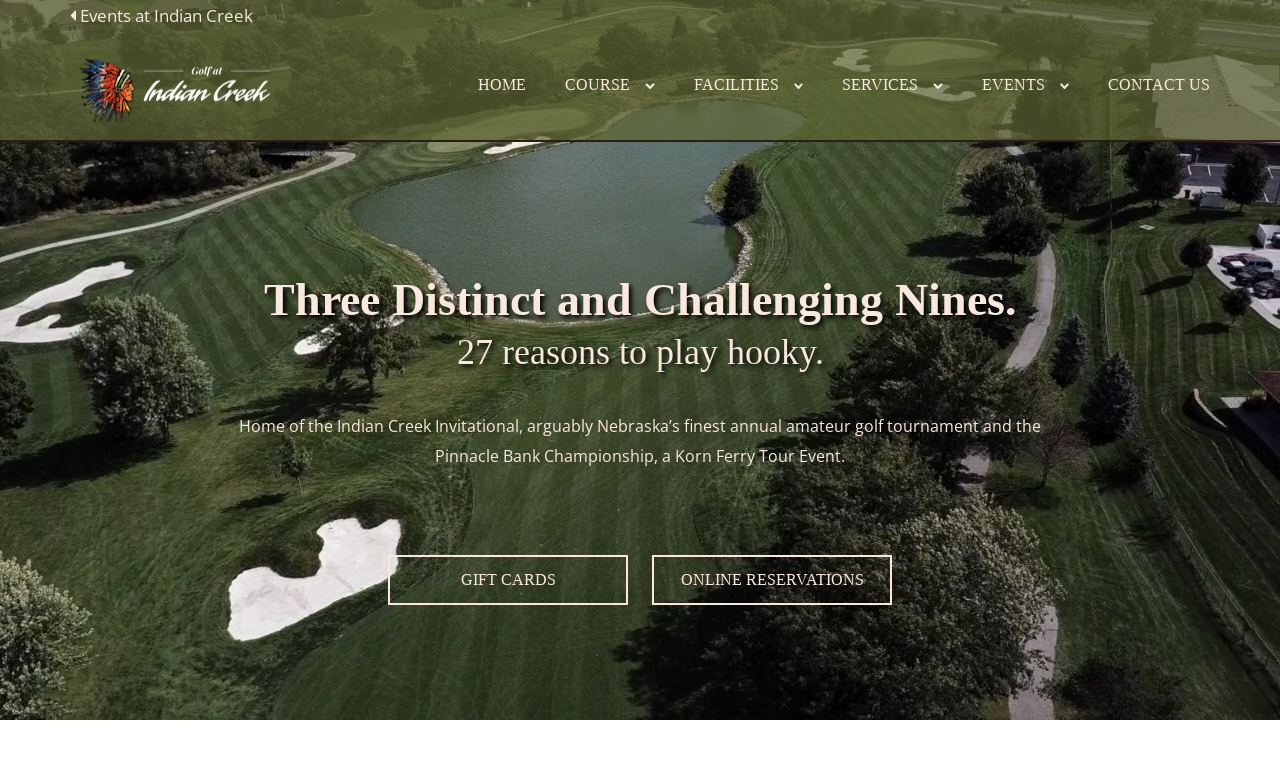

--- FILE ---
content_type: text/html; charset=UTF-8
request_url: https://www.golfatindiancreek.com/store/product-3
body_size: 5955
content:

<!DOCTYPE html>
<html lang="en" itemscope itemtype="http://schema.org/WebPage">
<head>
	<!-- Google Tag Manager -->
<script>(function(w,d,s,l,i){w[l]=w[l]||[];w[l].push({'gtm.start':
new Date().getTime(),event:'gtm.js'});var f=d.getElementsByTagName(s)[0],
j=d.createElement(s),dl=l!='dataLayer'?'&l='+l:'';j.async=true;j.src=
'https://www.googletagmanager.com/gtm.js?id='+i+dl;f.parentNode.insertBefore(j,f);
})(window,document,'script','dataLayer','GTM-59BJTR8');</script>
<!-- End Google Tag Manager -->        
	<meta charset="utf-8">
	<meta content="IE=edge" http-equiv="x-ua-compatible">
    <meta content="width=device-width, initial-scale=1.0, maximum-scale=1.0, minimum-scale=1.0, user-scalable=0" name="viewport">
    <meta content="yes" name="apple-mobile-web-app-capable">
    <meta content="yes" name="apple-touch-fullscreen">
	<meta name="author" content="Omaha Media Group LLC - https://www.omahamediagroup.com" rel="author" itemprop="author">
	<meta name="robots" content="index,follow">
	<title itemprop="name">Home - Golf at Golf at Indian Creek</title>
	<meta name="description" content="Welcome to the Indian Creek Golf Course!" itemprop="description">
	<meta name="twitter:card" content="summary">
	<meta name="twitter:site" content="@IndianCreekCrse">
	<meta name="twitter:title" content="Home - Golf at Golf at Indian Creek" />
	<meta name="twitter:description" content="Welcome to the Indian Creek Golf Course!" />
	<meta name="twitter:creator" content="@IndianCreekCrse" />
	<meta name="twitter:image" content="https://www.golfatindiancreek.com/images/uploads/entries/_resized/fields-alt.jpg" />
	<meta property="og:title" content="Home - Golf at Golf at Indian Creek" />
	<meta property="og:type" content="article" />
	<meta property="og:url" content="https://www.golfatindiancreek.com/store/product-3" itemprop="url" />
	<meta property="og:image:secure_url" content="https://www.golfatindiancreek.com/images/uploads/entries/_resized/fields-alt.jpg" itemprop="image" />
	<meta property="og:description" content="Welcome to the Indian Creek Golf Course!" /> 
	<meta property="og:site_name" content="Golf at Indian Creek" />
	<meta property="theme-color" content="#2a1e16" />
	<link href="https://www.golfatindiancreek.com/store/product-3" rel="canonical" />
	<link rel="shortcut icon" id="favicon" href="/favicon.ico" />
	<link rel="apple-touch-icon" href="/apple-touch-icon.png" />
	<link rel="apple-touch-icon-precomposed" href="/apple-touch-icon.png" />
	<link href="https://www.golfatindiancreek.com/assets/ed6513eb6938d6062c2d5b28439037372bcac2fd.1640122622.css" rel="stylesheet">
	
	
	
</head>

<body>
	<!-- Google Tag Manager (noscript) -->
<noscript><iframe src="https://www.googletagmanager.com/ns.html?id=GTM-59BJTR8"
height="0" width="0" style="display:none;visibility:hidden"></iframe></noscript>
<!-- End Google Tag Manager (noscript) -->
    
	<!--website designed by Omaha Media Group LLC - All Rights Reserved | www.omahamediagroup.com | support[at]omahamediagroup.com | 800.601.6765-->

    <!--lets get it started, lets get it started in here-->
	
	
	
	
	
	<div class="wrapper">
	

				
                        
<div class="header-container js-header header-video-trans header-trans-active">
<div class="bar bg-brown color-beige bar--top">
	  <header class="header">
		<div class="shell">
		
			<div class="bar__inner">
				<a href="https://www.theclubatindiancreek.com/" class="link-under-header"><i class="fas fa-caret-left"></i> Events at Indian Creek</a>
			</div><!-- /.bar__inner -->
		</div>
	</header>
 </div>
	<div class="bar bg-brown color-beige bar--header">
	  <header class="header">
		<div class="shell">
			<div class="header__inner">
				<a href="/" class="logo">
					<i class="ico-logo hidden-xs hidden-sm"></i>

					<i class="ico-logo-small hidden-md hidden-lg"></i>
				</a>

				<a href="#" class="nav-toggle hidden-md hidden-lg js-nav-trigger nav-toggle-golf">
					<span class="nav__icon">
						<span></span>
						<span></span>
						<span></span>
					</span>
				</a>

				<div class="nav color-brown new--header hidden-xs hidden-sm">
					 <ul class="nav__list">
					 	<li class="nav__entry ">
					 		<a href="/" class="link nav__link">Home</a>
					 	</li><!-- /.nav__entry -->
					 	
					 	<li class="nav__entry dropdown dropdown--header ">
					 		<a class="link nav__link link--arrow dropdown__trigger" href="#">
					 			<span class="link__inner">
					 				<span class="link__arrow">
					 					<span class="icon">
					 						<svg xmlns="http://www.w3.org/2000/svg" width="9.495" height="5.748" viewbox="0 0 9.495 5.748">
											  <path id="Path_1" data-name="Path 1" d="M1027,77.667,1030.333,81l3.333-3.333" transform="translate(-1025.586 -76.252)" fill="none" stroke="currentColor" stroke-linecap="round" stroke-linejoin="round" stroke-width="2"></path>
											</svg>
					 					</span>
					 				</span>
					 					
							 		<span class="link__content">Course</span>
							 	</span>
						 	</a>

						 	<div class="dropdown__expand">
						 		<ul class="list-embed bg-brown">
								
						 			<li>
						 				<a class="link " href="/golf-course/the-course">The Course</a>
						 			</li>
						 			
						 			<li>
						 				<a class="link " href="/golf-course/course-ratings">Course Ratings</a>
						 			</li>
						 			
						 			<li>
						 				<a class="link " href="/golf-course/golf-pro">Professional Staff</a>
						 			</li>
						 			
						 			<li>
						 				<a class="link " href="/golf-course/rates">2025 Rates</a>
						 			</li>
						 			
						 			<li>
						 				<a class="link " href="/golf-course/honors">Honors</a>
						 			</li>
						 			
						 			<li>
						 				<a class="link " href="/golf-course/etiquette">Etiquette</a>
						 			</li>
						 			
						 			<li>
						 				<a class="link " href="/golf-course/course-maintenance">Course Maintenance</a>
						 			</li>
						 			
						 		</ul>
						 	</div><!-- /.dropdown__expand -->
					 	</li><!-- /.nav__entry -->
					 	
					 	<li class="nav__entry dropdown dropdown--header">
					 		<a class="link nav__link link--arrow dropdown__trigger" href="#">
					 			<span class="link__inner">
					 				<span class="link__arrow">
					 					<span class="icon">
					 						<svg xmlns="http://www.w3.org/2000/svg" width="9.495" height="5.748" viewbox="0 0 9.495 5.748">
											  <path id="Path_1" data-name="Path 1" d="M1027,77.667,1030.333,81l3.333-3.333" transform="translate(-1025.586 -76.252)" fill="none" stroke="currentColor" stroke-linecap="round" stroke-linejoin="round" stroke-width="2"></path>
											</svg>
					 					</span>
					 				</span>
					 					
									<span class="link__content">Facilities</span>
								</span>
							</a>

							<div class="dropdown__expand">
								<ul class="list-embed bg-brown">
								
						 			<li>
						 				<a class="link " href="/facilities/golf-shop">Golf Shop</a>
						 			</li>
						 			
						 			<li>
						 				<a class="link " href="/facilities/practice-facilities">Practice Facilities</a>
						 			</li>
						 			
						 			<li>
						 				<a class="link " href="/facilities/snack-bar-patio">Snack Bar &amp; Patio</a>
						 			</li>
						 			
						 		</ul>
							</div><!-- /.dropdown__expand -->
						</li><!-- /.nav__entry -->
					 	
					 	<li class="nav__entry dropdown dropdown--header ">
					 		<a class="link nav__link link--arrow dropdown__trigger" href="#">
					 			<span class="link__inner">
					 				<span class="link__arrow">
					 					<span class="icon">
					 						<svg xmlns="http://www.w3.org/2000/svg" width="9.495" height="5.748" viewbox="0 0 9.495 5.748">
											  <path id="Path_1" data-name="Path 1" d="M1027,77.667,1030.333,81l3.333-3.333" transform="translate(-1025.586 -76.252)" fill="none" stroke="currentColor" stroke-linecap="round" stroke-linejoin="round" stroke-width="2"></path>
											</svg>
					 					</span>
					 				</span>
					 					
							 		<span class="link__content">Services</span>
							 	</span>
						 	</a>

						 	<div class="dropdown__expand">
						 		<ul class="list-embed bg-brown">
								
						 			<li>
						 				<a class="link " href="/services/instruction">Instruction</a>
						 			</li>
						 			
						 			<li>
						 				<a class="link " href="/services/club-fittings">Club Fittings</a>
						 			</li>
						 			
						 			<li>
						 				<a class="link " href="/services/junior-golf-programs">Junior Golf Programs</a>
						 			</li>
						 			
						 			<li>
						 				<a class="link " href="/services/creek-club-members">2025 Creek Club Members</a>
						 			</li>
						 			
						 			
						 		</ul>
						 	</div><!-- /.dropdown__expand -->
					 	</li><!-- /.nav__entry -->
						
						<li class="nav__entry dropdown dropdown--header ">
					 		<a class="link nav__link link--arrow dropdown__trigger" href="#">
					 			<span class="link__inner">
					 				<span class="link__arrow">
					 					<span class="icon">
					 						<svg xmlns="http://www.w3.org/2000/svg" width="9.495" height="5.748" viewbox="0 0 9.495 5.748">
											  <path id="Path_1" data-name="Path 1" d="M1027,77.667,1030.333,81l3.333-3.333" transform="translate(-1025.586 -76.252)" fill="none" stroke="currentColor" stroke-linecap="round" stroke-linejoin="round" stroke-width="2"></path>
											</svg>
					 					</span>
					 				</span>
					 					
							 		<span class="link__content">Events</span>
							 	</span>
						 	</a>

						 	<div class="dropdown__expand">
						 		<ul class="list-embed bg-brown">
								
						 			<li>
						 				<a class="link " href="/events/indian-creek-invitational">Indian Creek Invitational</a>
						 			</li>
						 			
						 			<li>
						 				<a class="link " href="/events/battle-at-the-creek">2025 Battle at the Creek</a>
						 			</li>
						 			
						 			<li>
						 				<a class="link " href="/events/outings">Outings</a>
						 			</li>
						 			
						 			<li>
						 				<a class="link " href="/events/leagues">Leagues</a>
						 			</li>
						 			
						 			<li>
						 				<a class="link " href="/events/couples-golf">Couples Golf</a>
						 			</li>
						 			
						 			<li>
						 				<a class="link " href="/events/pinnacle-bank-championship">Pinnacle Bank Championship</a>
						 			</li>
						 			
						 			
						 		</ul>
						 	</div><!-- /.dropdown__expand -->
					 	</li><!-- /.nav__entry -->
						
						
					
					 	</li><!-- /.nav__entry -->
					 	
					 	<li class="nav__entry ">
					 		<a class="link nav__link" href="/contact-us">Contact Us</a>
					 	</li><!-- /.nav__entry -->
					 </ul><!-- /.nav__list -->
				</div><!-- /.nav -->
			</div><!-- /.header__inner -->
		</div><!-- /.shell -->
	</header><!-- /.header -->
</div><!-- /.bar -->

	<div id="nav-mobile" class="menu-mobile js-nav js-dynamic-padding">
		<div class="menu__background js-nav-trigger js-dynamic-margin"></div><!-- /.menu__background -->

		<div class="menu__inner js-dynamic-padding">
			<div class="menu__content">
				<div class="shell">
					<div class="nav color-white js-accordions js-accordions-tablet">
						 <ul class="nav__list">
						 	<li class="nav__entry">
					 		<a class="link nav__link " href="/">Home</a>
					 	</li><!-- /.nav__entry -->
						
						 	<li class="nav__entry accordion accordion--header js-accordion">
						 		<a class="link nav__link link--arrow accordion__trigger js-accordion-trigger" href="#">
						 			<span class="link__inner">
						 				<span class="link__arrow">
						 					<span class="icon">
						 						<svg xmlns="http://www.w3.org/2000/svg" width="9.495" height="5.748" viewbox="0 0 9.495 5.748">
												  <path id="Path_1" data-name="Path 1" d="M1027,77.667,1030.333,81l3.333-3.333" transform="translate(-1025.586 -76.252)" fill="none" stroke="currentColor" stroke-linecap="round" stroke-linejoin="round" stroke-width="2"></path>
												</svg>
						 					</span>
						 				</span>
						 					
								 		<span class="link__content">The Course</span>
								 	</span>
							 	</a>

							 	<div class="accordion__expand js-accordion-expand">
							 		<ul class="list-embed">
							 			
						 			<li>
						 				<a class="link " href="/golf-course/the-course">The Course</a>
						 			</li>
						 			
						 			<li>
						 				<a class="link " href="/golf-course/course-ratings">Course Ratings</a>
						 			</li>
						 			
						 			<li>
						 				<a class="link " href="/golf-course/golf-pro">Professional Staff</a>
						 			</li>
						 			
						 			<li>
						 				<a class="link " href="/golf-course/rates">2025 Rates</a>
						 			</li>
						 			
						 			<li>
						 				<a class="link " href="/golf-course/honors">Honors</a>
						 			</li>
						 			
						 			<li>
						 				<a class="link " href="/golf-course/etiquette">Etiquette</a>
						 			</li>
						 			
						 			<li>
						 				<a class="link " href="/golf-course/course-maintenance">Course Maintenance</a>
						 			</li>
						 			
							 		
							 		</ul>
							 	</div><!-- /.dropdown__expand -->
						 	</li><!-- /.nav__entry -->
						 	
						 	<li class="nav__entry accordion accordion--header js-accordion">
						 		<a class="link nav__link link--arrow accordion__trigger js-accordion-trigger" href="#">
						 			<span class="link__inner">
						 				<span class="link__arrow">
						 					<span class="icon">
						 						<svg xmlns="http://www.w3.org/2000/svg" width="9.495" height="5.748" viewbox="0 0 9.495 5.748">
												  <path id="Path_1" data-name="Path 1" d="M1027,77.667,1030.333,81l3.333-3.333" transform="translate(-1025.586 -76.252)" fill="none" stroke="currentColor" stroke-linecap="round" stroke-linejoin="round" stroke-width="2"></path>
												</svg>
						 					</span>
						 				</span>
						 					
										<span class="link__content">Facilities</span>
									</span>
								</a>

								<div class="accordion__expand js-accordion-expand">
									<ul class="list-embed">
							 			
						 			<li>
						 				<a class="link " href="/facilities/golf-shop">Golf Shop</a>
						 			</li>
						 			
						 			<li>
						 				<a class="link " href="/facilities/practice-facilities">Practice Facilities</a>
						 			</li>
						 			
						 			<li>
						 				<a class="link " href="/facilities/snack-bar-patio">Snack Bar &amp; Patio</a>
						 			</li>
						 			
							 			
							 		
							 		</ul>
								</div><!-- /.dropdown__expand -->
							</li><!-- /.nav__entry -->
						 	
						 	<li class="nav__entry accordion accordion--header js-accordion">
						 		<a class="link nav__link link--arrow accordion__trigger js-accordion-trigger" href="#">
						 			<span class="link__inner">
						 				<span class="link__arrow">
						 					<span class="icon">
						 						<svg xmlns="http://www.w3.org/2000/svg" width="9.495" height="5.748" viewbox="0 0 9.495 5.748">
												  <path id="Path_1" data-name="Path 1" d="M1027,77.667,1030.333,81l3.333-3.333" transform="translate(-1025.586 -76.252)" fill="none" stroke="currentColor" stroke-linecap="round" stroke-linejoin="round" stroke-width="2"></path>
												</svg>
						 					</span>
						 				</span>
						 					
								 		<span class="link__content">Services</span>
								 	</span>
							 	</a>

							 	<div class="accordion__expand js-accordion-expand">
							 		<ul class="list-embed">
							 			
							 			
						 			<li>
						 				<a class="link " href="/services/instruction">Instruction</a>
						 			</li>
						 			
						 			<li>
						 				<a class="link " href="/services/club-fittings">Club Fittings</a>
						 			</li>
						 			
						 			<li>
						 				<a class="link " href="/services/junior-golf-programs">Junior Golf Programs</a>
						 			</li>
						 			
						 			<li>
						 				<a class="link " href="/services/creek-club-members">2025 Creek Club Members</a>
						 			</li>
						 			
							 			
							 		</ul>
							 	</div><!-- /.dropdown__expand -->
						 	</li><!-- /.nav__entry -->
							
							<li class="nav__entry accordion accordion--header js-accordion">
						 		<a class="link nav__link link--arrow accordion__trigger js-accordion-trigger" href="#">
						 			<span class="link__inner">
						 				<span class="link__arrow">
						 					<span class="icon">
						 						<svg xmlns="http://www.w3.org/2000/svg" width="9.495" height="5.748" viewbox="0 0 9.495 5.748">
												  <path id="Path_1" data-name="Path 1" d="M1027,77.667,1030.333,81l3.333-3.333" transform="translate(-1025.586 -76.252)" fill="none" stroke="currentColor" stroke-linecap="round" stroke-linejoin="round" stroke-width="2"></path>
												</svg>
						 					</span>
						 				</span>
						 					
								 		<span class="link__content">Events</span>
								 	</span>
							 	</a>

							 	<div class="accordion__expand js-accordion-expand">
							 		<ul class="list-embed">
							 			
							 			
						 			<li>
						 				<a class="link " href="/events/indian-creek-invitational">Indian Creek Invitational</a>
						 			</li>
						 			
						 			<li>
						 				<a class="link " href="/events/battle-at-the-creek">2025 Battle at the Creek</a>
						 			</li>
						 			
						 			<li>
						 				<a class="link " href="/events/outings">Outings</a>
						 			</li>
						 			
						 			<li>
						 				<a class="link " href="/events/leagues">Leagues</a>
						 			</li>
						 			
						 			<li>
						 				<a class="link " href="/events/couples-golf">Couples Golf</a>
						 			</li>
						 			
						 			<li>
						 				<a class="link " href="/events/pinnacle-bank-championship">Pinnacle Bank Championship</a>
						 			</li>
						 			
							 			
							 		</ul>
							 	</div><!-- /.dropdown__expand -->
						 	</li><!-- /.nav__entry -->
							
							
							
							
							
						 	
						 		
					 	
					 	<li class="nav__entry">
					 		<a class="link nav__link " href="/contact-us">Contact Us</a>
					 	</li><!-- /.nav__entry -->
						 </ul><!-- /.nav__list -->
					</div><!-- /.nav -->
				</div><!-- /.shell -->
			</div><!-- /.menu__content -->
		</div><!-- /.menu__inner -->
	</div><!-- /.menu-mobile -->
</div><!-- /.header-container -->




   	

		

























			

			
			
   <div class="main">
      

















































  
<div class="intro js-intro-video bg-cream text-center">
			<div class="intro__bg poster">
				
                <div class="video js-video">
					<div class="video__bg js-video-bg"></div><!-- /.video__bg -->
					
					<video playsinline="playsinline" autoplay="autoplay" muted="muted" loop="loop">
                    	
						<source src="/videos/ic_golf_headervid_v3.mp4" type="video/mp4">
					 </video>
                     
				</div><!-- /.video -->
			</div><!-- /.intro__bg -->

			
           
           <div class="intro__inner">
				<div class="shell">
					<div class="article">
                      <div class="article--content omg-content">
						<h2 style="text-align: center;">Three Distinct and Challenging Nines.</h2>

<h3>27 reasons to play hooky.</h3>

<p>Home of the Indian Creek Invitational, arguably Nebraska&rsquo;s finest annual amateur golf tournament and the Pinnacle Bank Championship,&nbsp;a Korn Ferry Tour Event.</p>
					  </div>	
						<div class="article__actions">
                        
                         <a href="https://apimanager-cc14.clubcaddie.com/vouchers/sale/ajedabab" class="btn color-beige">
								<span class="btn__content">Gift Cards</span>
							</a>
                         
                         
                          
                         <a href="https://apimanager-cc14.clubcaddie.com/webapi/view/bjedabab" class="btn color-beige">
								<span class="btn__content">Online Reservations</span>
							</a>
                         
						</div><!-- /.article__actions -->
					</div><!-- /.article -->
				</div><!-- /.shell -->
			</div><!-- /.intro__inner -->
         
		</div><!-- /.intro -->
           














































<div class="section text-center bg-cream poster feature-listings" style="background-image: url(https://www.golfatindiancreek.com/images/uploads/content/tree-shadows.png);">
				<div class="shell">
               
					<div class="article">
                     <div class="article--content omg-content">
						<h2>Omaha&#39;s Largest, Finest Golf Course.</h2>

<p>Omaha&rsquo;s Premier 27-Hole Public Golf Course thrills golfers with 37 acres of fairway, 80+ well-placed bunkers and 15 holes with the threat of water.</p>
                     </div>   
					</div><!-- /.article -->

					<div class="cards">
						<div class="cards__inner">
                        
                        
                        
                        
							<div class="card">
								<div class="photo">
									<div class="photo__inner">
                                      <a href="/events/indian-creek-invitational">
										<div class="photo__image poster" style="background-image: url(https://www.golfatindiancreek.com/images/uploads/entries/_feature/Flight_Winners_Pictures.png);"></div><!-- /.photo__image -->
									  </a>
                                    </div><!-- /.photo__inner -->
								</div><!-- /.photo -->
							
								<div class="article">
									<h4><a href="/events/indian-creek-invitational" class="no-text-decoration">Indian Creek Invitational</a></h4>
							
									
							   
									<div class="article__actions">
										<a href="/events/indian-creek-invitational" class="btn btn--brick color-brick">
											<span class="btn__content">Learn More</span>
										</a>
									</div><!-- /.article__actions -->
                                 
								</div><!-- /.article -->
							</div><!-- /.card -->
                        
                              
                        
                        
							<div class="card">
								<div class="photo">
									<div class="photo__inner">
                                      <a href="/events/pinnacle-bank-championship">
										<div class="photo__image poster" style="background-image: url(https://www.golfatindiancreek.com/images/uploads/entries/_feature/PBC_v2.png);"></div><!-- /.photo__image -->
									  </a>
                                    </div><!-- /.photo__inner -->
								</div><!-- /.photo -->
							
								<div class="article">
									<h4><a href="/events/pinnacle-bank-championship" class="no-text-decoration">Pinnacle Bank Championship</a></h4>
							
									
							   
									<div class="article__actions">
										<a href="/events/pinnacle-bank-championship" class="btn btn--brick color-brick">
											<span class="btn__content">Learn More</span>
										</a>
									</div><!-- /.article__actions -->
                                 
								</div><!-- /.article -->
							</div><!-- /.card -->
                        
                              
                        
                        
							<div class="card">
								<div class="photo">
									<div class="photo__inner">
                                      <a href="/facilities/practice-facilities">
										<div class="photo__image poster" style="background-image: url(https://www.golfatindiancreek.com/images/uploads/entries/_feature/ic_golf_header4.png);"></div><!-- /.photo__image -->
									  </a>
                                    </div><!-- /.photo__inner -->
								</div><!-- /.photo -->
							
								<div class="article">
									<h4><a href="/facilities/practice-facilities" class="no-text-decoration">Practice Facilities</a></h4>
							
									
							   
									<div class="article__actions">
										<a href="/facilities/practice-facilities" class="btn btn--brick color-brick">
											<span class="btn__content">Learn More</span>
										</a>
									</div><!-- /.article__actions -->
                                 
								</div><!-- /.article -->
							</div><!-- /.card -->
                        
                              
                        
                        
							<div class="card">
								<div class="photo">
									<div class="photo__inner">
                                      <a href="/facilities/golf-shop">
										<div class="photo__image poster" style="background-image: url(https://www.golfatindiancreek.com/images/uploads/entries/_feature/DSC_4255.jpg);"></div><!-- /.photo__image -->
									  </a>
                                    </div><!-- /.photo__inner -->
								</div><!-- /.photo -->
							
								<div class="article">
									<h4><a href="/facilities/golf-shop" class="no-text-decoration">Golf Shop</a></h4>
							
									
							   
									<div class="article__actions">
										<a href="/facilities/golf-shop" class="btn btn--brick color-brick">
											<span class="btn__content">Learn More</span>
										</a>
									</div><!-- /.article__actions -->
                                 
								</div><!-- /.article -->
							</div><!-- /.card -->
                        
                              
                        
                        
							<div class="card">
								<div class="photo">
									<div class="photo__inner">
                                      <a href="/services/instruction">
										<div class="photo__image poster" style="background-image: url(https://www.golfatindiancreek.com/images/uploads/entries/_feature/instruction-test.jpg);"></div><!-- /.photo__image -->
									  </a>
                                    </div><!-- /.photo__inner -->
								</div><!-- /.photo -->
							
								<div class="article">
									<h4><a href="/services/instruction" class="no-text-decoration">Instruction</a></h4>
							
									
							   
									<div class="article__actions">
										<a href="/services/instruction" class="btn btn--brick color-brick">
											<span class="btn__content">Learn More</span>
										</a>
									</div><!-- /.article__actions -->
                                 
								</div><!-- /.article -->
							</div><!-- /.card -->
                        
                              
                        
                        
							<div class="card">
								<div class="photo">
									<div class="photo__inner">
                                      <a href="/events/leagues">
										<div class="photo__image poster" style="background-image: url(https://www.golfatindiancreek.com/images/uploads/entries/_feature/6BB_Tee.png);"></div><!-- /.photo__image -->
									  </a>
                                    </div><!-- /.photo__inner -->
								</div><!-- /.photo -->
							
								<div class="article">
									<h4><a href="/events/leagues" class="no-text-decoration">Leagues</a></h4>
							
									
							   
									<div class="article__actions">
										<a href="/events/leagues" class="btn btn--brick color-brick">
											<span class="btn__content">Learn More</span>
										</a>
									</div><!-- /.article__actions -->
                                 
								</div><!-- /.article -->
							</div><!-- /.card -->
                        
                              
						</div><!-- /.cards__inner -->
					</div><!-- /.cards -->
				</div><!-- /.shell -->
			</div><!-- /.section -->
    
    












































































  
<div class="section text-center pb-md pt-lg mt-lg">
   <div class="shell">
      <div class="article text-center">
		<h2>Golf Course Gallery</h2>
        
      </div>
   </div>
</div>
  

















































<div class="section--gallery bg-creamlight pt-xs mt-xs">
    <div class="photos">
		<div class="photos__inner">
                    
                    
						<div class="photo photo--zoom">
							<div class="photo__inner">
                        
								<div class="photo__image poster" style="background-image: url(https://www.golfatindiancreek.com/images/uploads/gallery/_small/RF__5Green.jpg);">
									<div class="fade"></div><!-- /.fade -->
								</div><!-- /.photo__image -->
						
								<div class="article">
									<h4></h4>

									<p></p>
								</div><!-- /.article -->

								<a href="https://www.golfatindiancreek.com/images/uploads/gallery/_fancybox/RF__5Green.jpg" data-fancybox="gallery-4" class="photo__link"></a>
                            
							</div><!-- /.photo__inner -->
						</div><!-- /.photo -->
                        
                      
                    
						<div class="photo photo--zoom">
							<div class="photo__inner">
                        
								<div class="photo__image poster" style="background-image: url(https://www.golfatindiancreek.com/images/uploads/gallery/_small/20220805_125904_number_8_GH.jpg);">
									<div class="fade"></div><!-- /.fade -->
								</div><!-- /.photo__image -->
						
								<div class="article">
									<h4></h4>

									<p></p>
								</div><!-- /.article -->

								<a href="https://www.golfatindiancreek.com/images/uploads/gallery/_fancybox/20220805_125904_number_8_GH.jpg" data-fancybox="gallery-4" class="photo__link"></a>
                            
							</div><!-- /.photo__inner -->
						</div><!-- /.photo -->
                        
                      
                    
						<div class="photo photo--zoom">
							<div class="photo__inner">
                        
								<div class="photo__image poster" style="background-image: url(https://www.golfatindiancreek.com/images/uploads/gallery/_small/20220608_164100.jpg);">
									<div class="fade"></div><!-- /.fade -->
								</div><!-- /.photo__image -->
						
								<div class="article">
									<h4></h4>

									<p></p>
								</div><!-- /.article -->

								<a href="https://www.golfatindiancreek.com/images/uploads/gallery/_fancybox/20220608_164100.jpg" data-fancybox="gallery-4" class="photo__link"></a>
                            
							</div><!-- /.photo__inner -->
						</div><!-- /.photo -->
                        
                      
                    
						<div class="photo photo--zoom">
							<div class="photo__inner">
                        
								<div class="photo__image poster" style="background-image: url(https://www.golfatindiancreek.com/images/uploads/gallery/_small/pocket.jpg);">
									<div class="fade"></div><!-- /.fade -->
								</div><!-- /.photo__image -->
						
								<div class="article">
									<h4></h4>

									<p></p>
								</div><!-- /.article -->

								<a href="https://www.golfatindiancreek.com/images/uploads/gallery/_fancybox/pocket.jpg" data-fancybox="gallery-4" class="photo__link"></a>
                            
							</div><!-- /.photo__inner -->
						</div><!-- /.photo -->
                        
                      
                    
						<div class="photo photo--zoom">
							<div class="photo__inner">
                        
								<div class="photo__image poster" style="background-image: url(https://www.golfatindiancreek.com/images/uploads/gallery/_small/20220606_193606.jpg);">
									<div class="fade"></div><!-- /.fade -->
								</div><!-- /.photo__image -->
						
								<div class="article">
									<h4></h4>

									<p></p>
								</div><!-- /.article -->

								<a href="https://www.golfatindiancreek.com/images/uploads/gallery/_fancybox/20220606_193606.jpg" data-fancybox="gallery-4" class="photo__link"></a>
                            
							</div><!-- /.photo__inner -->
						</div><!-- /.photo -->
                        
                      
                    
						<div class="photo photo--zoom">
							<div class="photo__inner">
                        
								<div class="photo__image poster" style="background-image: url(https://www.golfatindiancreek.com/images/uploads/gallery/_small/ball-stand.jpg);">
									<div class="fade"></div><!-- /.fade -->
								</div><!-- /.photo__image -->
						
								<div class="article">
									<h4></h4>

									<p></p>
								</div><!-- /.article -->

								<a href="https://www.golfatindiancreek.com/images/uploads/gallery/_fancybox/ball-stand.jpg" data-fancybox="gallery-4" class="photo__link"></a>
                            
							</div><!-- /.photo__inner -->
						</div><!-- /.photo -->
                        
                      
                    
						<div class="photo photo--zoom">
							<div class="photo__inner">
                        
								<div class="photo__image poster" style="background-image: url(https://www.golfatindiancreek.com/images/uploads/gallery/_small/20220603_080120_tee_marker.jpg);">
									<div class="fade"></div><!-- /.fade -->
								</div><!-- /.photo__image -->
						
								<div class="article">
									<h4></h4>

									<p></p>
								</div><!-- /.article -->

								<a href="https://www.golfatindiancreek.com/images/uploads/gallery/_fancybox/20220603_080120_tee_marker.jpg" data-fancybox="gallery-4" class="photo__link"></a>
                            
							</div><!-- /.photo__inner -->
						</div><!-- /.photo -->
                        
                      
                    
						<div class="photo photo--zoom">
							<div class="photo__inner">
                        
								<div class="photo__image poster" style="background-image: url(https://www.golfatindiancreek.com/images/uploads/gallery/_small/20220420_082649.jpg);">
									<div class="fade"></div><!-- /.fade -->
								</div><!-- /.photo__image -->
						
								<div class="article">
									<h4></h4>

									<p></p>
								</div><!-- /.article -->

								<a href="https://www.golfatindiancreek.com/images/uploads/gallery/_fancybox/20220420_082649.jpg" data-fancybox="gallery-4" class="photo__link"></a>
                            
							</div><!-- /.photo__inner -->
						</div><!-- /.photo -->
                        
                      
                    
						<div class="photo photo--zoom">
							<div class="photo__inner">
                        
								<div class="photo__image poster" style="background-image: url(https://www.golfatindiancreek.com/images/uploads/gallery/_small/20220126_082104.jpg);">
									<div class="fade"></div><!-- /.fade -->
								</div><!-- /.photo__image -->
						
								<div class="article">
									<h4></h4>

									<p></p>
								</div><!-- /.article -->

								<a href="https://www.golfatindiancreek.com/images/uploads/gallery/_fancybox/20220126_082104.jpg" data-fancybox="gallery-4" class="photo__link"></a>
                            
							</div><!-- /.photo__inner -->
						</div><!-- /.photo -->
                        
                      
                    
						<div class="photo photo--zoom">
							<div class="photo__inner">
                        
								<div class="photo__image poster" style="background-image: url(https://www.golfatindiancreek.com/images/uploads/gallery/_small/_6_BB_Tee_box_view_of_hole_with_sunsetting_2017_%282%29.jpg);">
									<div class="fade"></div><!-- /.fade -->
								</div><!-- /.photo__image -->
						
								<div class="article">
									<h4></h4>

									<p></p>
								</div><!-- /.article -->

								<a href="https://www.golfatindiancreek.com/images/uploads/gallery/_fancybox/_6_BB_Tee_box_view_of_hole_with_sunsetting_2017_%282%29.jpg" data-fancybox="gallery-4" class="photo__link"></a>
                            
							</div><!-- /.photo__inner -->
						</div><!-- /.photo -->
                        
                         
		</div><!-- /.photos__inner -->
	</div><!-- /.photos -->
</div><!-- /.section -->
































   </div>



 
	
		

	<a href="#0" class="cd-top cd-top-svg"><i class="fa fa-chevron-up fa-fw"></i></a>
	
<footer class="footer color-white bg-brown poster" style="background-image: url(/images/assets/stick-shadows.png);">
	<div class="shell">
		<div class="footer__inner">
			<div class="footer__col">
				<h5>The Course</h5>
				
				<ul class="list-footer">
					
						 			<li>
						 				<a class="link " href="/golf-course/the-course">The Course</a>
						 			</li>
						 			
						 			<li>
						 				<a class="link " href="/golf-course/course-ratings">Course Ratings</a>
						 			</li>
						 			
						 			<li>
						 				<a class="link " href="/golf-course/golf-pro">Professional Staff</a>
						 			</li>
						 			
						 			<li>
						 				<a class="link " href="/golf-course/rates">2025 Rates</a>
						 			</li>
						 			
						 			<li>
						 				<a class="link " href="/golf-course/honors">Honors</a>
						 			</li>
						 			
						 			<li>
						 				<a class="link " href="/golf-course/etiquette">Etiquette</a>
						 			</li>
						 			
						 			<li>
						 				<a class="link " href="/golf-course/course-maintenance">Course Maintenance</a>
						 			</li>
						 			
					
					
				</ul><!-- /.list-footer -->
			</div><!-- /.footer__col -->

			<div class="footer__col">
				<h5>Facilties</h5>
				
				<ul class="list-footer">
					
						 			<li>
						 				<a class="link " href="/facilities/golf-shop">Golf Shop</a>
						 			</li>
						 			
						 			<li>
						 				<a class="link " href="/facilities/practice-facilities">Practice Facilities</a>
						 			</li>
						 			
						 			<li>
						 				<a class="link " href="/facilities/snack-bar-patio">Snack Bar &amp; Patio</a>
						 			</li>
						 			
					
				</ul><!-- /.list-footer -->
			</div><!-- /.footer__col -->

			<div class="footer__col">
				<h5>Golf Services</h5>
				
				<ul class="list-footer">
					
						 			<li>
						 				<a class="link " href="/services/instruction">Instruction</a>
						 			</li>
						 			
						 			<li>
						 				<a class="link " href="/services/club-fittings">Club Fittings</a>
						 			</li>
						 			
						 			<li>
						 				<a class="link " href="/services/junior-golf-programs">Junior Golf Programs</a>
						 			</li>
						 			
						 			<li>
						 				<a class="link " href="/services/creek-club-members">2025 Creek Club Members</a>
						 			</li>
						 			
									<li>
										<a class="link " href="/careers">Careers</a>
									</li>
									
									<li>
										<a class="link " href="https://apimanager-cc14.clubcaddie.com/events/view/ajedabab" target="_blank">Online Payment Options</a>
									</li>
				</ul><!-- /.list-footer -->
			</div><!-- /.footer__col -->

			<div class="footer__col contact">

				<h5>Contact Us</h5>
				
				<div class="list-footer list-contact">
					<li>
						<div class="list__icon">
							<span class="icon">
								<svg xmlns="http://www.w3.org/2000/svg" width="18" height="18" viewbox="0 0 18 18">
								  <path id="Icon_awesome-phone-alt" data-name="Icon awesome-phone-alt" d="M17.487,12.72l-3.938-1.688a.844.844,0,0,0-.984.243l-1.744,2.13A13.031,13.031,0,0,1,4.591,7.176l2.13-1.744a.842.842,0,0,0,.243-.984L5.277.51A.849.849,0,0,0,4.31.022L.654.865A.844.844,0,0,0,0,1.688,16.311,16.311,0,0,0,16.313,18a.844.844,0,0,0,.823-.654l.844-3.656a.854.854,0,0,0-.493-.97Z" transform="translate(0 0)" fill="#f9e8de" opacity="0.2"></path>
								</svg>
							</span>
						</div><!-- /.list__icon -->

						<div class="list__content">
							<a class="link phone" href="tel:4022890900">
							 	<span class="link__content">402-289-0900 </span>
							</a>
						</div><!-- /.list__content -->
					</li>
					
					<li>
						<div class="list__icon">
							<span class="icon">
								<svg xmlns="http://www.w3.org/2000/svg" width="18" height="13.5" viewbox="0 0 18 13.5">
								  <path id="Icon_awesome-envelope" data-name="Icon awesome-envelope" d="M17.659,8.958A.212.212,0,0,1,18,9.123v7.189A1.688,1.688,0,0,1,16.313,18H1.688A1.688,1.688,0,0,1,0,16.312V9.127a.21.21,0,0,1,.341-.165c.788.612,1.832,1.389,5.418,3.994C6.5,13.5,7.752,14.636,9,14.629c1.255.011,2.531-1.153,3.245-1.673C15.831,10.35,16.871,9.57,17.659,8.958ZM9,13.5c.816.014,1.99-1.027,2.58-1.455,4.665-3.386,5.02-3.681,6.1-4.525A.841.841,0,0,0,18,6.855V6.187A1.688,1.688,0,0,0,16.313,4.5H1.688A1.688,1.688,0,0,0,0,6.187v.668a.846.846,0,0,0,.323.664c1.076.84,1.431,1.139,6.1,4.525C7.01,12.473,8.184,13.514,9,13.5Z" transform="translate(0 -4.5)" fill="#f9e8de" opacity="0.2"></path>
								</svg>
							</span>
						</div><!-- /.list__icon -->

						<div class="list__content">
							<a class="link" href="mailto:">
							 	<span class="link__content">Email us</span>
								
							</a>
						</div><!-- /.list__content -->
					</li>
					
					<li>
						<div class="list__icon">
							<div class="icon icon--pin">
								<svg xmlns="http://www.w3.org/2000/svg" width="10.125" height="18" viewbox="0 0 10.125 18">
								  <path id="Icon_awesome-map-pin" data-name="Icon awesome-map-pin" d="M3.938,11.143v5.509l.774,1.161a.422.422,0,0,0,.7,0l.774-1.161V11.143a5.936,5.936,0,0,1-2.25,0ZM5.063,0a5.063,5.063,0,1,0,5.063,5.063A5.063,5.063,0,0,0,5.063,0Zm0,2.672A2.393,2.393,0,0,0,2.672,5.063a.422.422,0,0,1-.844,0A3.238,3.238,0,0,1,5.063,1.828a.422.422,0,0,1,0,.844Z" fill="#f9e8de" opacity="0.2"></path>
								</svg>
							</div><!-- /.icon -->
						</div><!-- /.list__icon -->
					
						<div class="list__content">
							<div class="address">
							
                        <div class='adr' >
                            <div class='street-address'>3825 N 202nd</div>
                            <div class='extended-address'></div>
                            <div>
                                <span class='locality'>Elkhorn</span>,
                                <span class='region'>NE</span>
                                <span class='postal-code'>68022</span>
                            </div>
                            <div class='country'>United States</div>
                        </div>

								<a href="https://www.google.com/maps/dir/?api=1&destination=3825 N 202nd, Elkhorn, NE 68022, United States" class="link">Get Directions</a>
							</div><!-- /.address -->
						</div><!-- /.list__content -->
					</li>
					
					<li class="socials text-center">
					  <ul>
						
						<li>
						  <a href="https://business.facebook.com/golfatindiancreek" target="_blank" title="Facebook" data-toggle="tooltip"><i class="fab fa-facebook-f fa-fw"></i></a>
						</li>
						
						<li>
						  <a href="https://twitter.com/IndianCreekCrse" target="_blank" title="Twitter" data-toggle="tooltip"><i class="fab fa-twitter fa-fw"></i></a>
						</li>
						
						<li>
						  <a href="https://www.instagram.com/indiancreekclub/" target="_blank" title="Instagram" data-toggle="tooltip"><i class="fab fa-instagram fa-fw"></i></a>
						</li>
						
					  </ul>
				  </li><!-- /.socials -->
				</div><!-- /.list-footer -->
				
			</div><!-- /.footer__col -->
		</div><!-- /.footer__inner -->
	</div><!-- /.shell -->
</footer><!-- /.footer -->

<div class="bar-alt bg-browndark color-beige ff-play">
	<div class="shell">
		<div class="bar__inner">
			<div class="bar__links">
				<a href="https://www.theclubatindiancreek.com/" class="link-under">&laquo; Events at Indian Creek</a>
			</div><!-- /.bar__links -->
			
			<div class="medal">
				<i class="ico-medal"></i>
			</div><!-- /.medal -->
			
			<div class="copyright">&copy; Indian Creek Golf Course | Powered by <a href="https://www.omahamediagroup.com/" target="_blank">Omaha Media Group</a></div><!-- /.copyright -->
		</div><!-- /.bar__inner -->
	</div><!-- /.shell -->
</div><!-- /.bar-alt -->	


	</div><!-- /.wrapper -->

	<script src="https://www.golfatindiancreek.com/assets/8ad97cad9f0d9260b4d92d8778ed3b64be8821be.1585240040.js"></script>
	    
	
	
	<!--thats all folks, thanks for playing-->
	
</body>
</html>


--- FILE ---
content_type: text/css
request_url: https://www.golfatindiancreek.com/assets/ed6513eb6938d6062c2d5b28439037372bcac2fd.1640122622.css
body_size: 14079
content:
@font-face{font-family:'Comfortaa';font-style:normal;font-weight:400;src:url(https://fonts.gstatic.com/s/comfortaa/v34/1Pt_g8LJRfWJmhDAuUsSQamb1W0lwk4S4WjMDrMfJQ.ttf) format('truetype')}@font-face{font-family:'Comfortaa';font-style:normal;font-weight:700;src:url(https://fonts.gstatic.com/s/comfortaa/v34/1Pt_g8LJRfWJmhDAuUsSQamb1W0lwk4S4Y_LDrMfJQ.ttf) format('truetype')}
@font-face{font-family:'Roboto Slab';font-style:normal;font-weight:300;src:url(https://fonts.gstatic.com/s/robotoslab/v16/BngbUXZYTXPIvIBgJJSb6s3BzlRRfKOFbvjo0oSmb2Rm.ttf) format('truetype')}@font-face{font-family:'Roboto Slab';font-style:normal;font-weight:400;src:url(https://fonts.gstatic.com/s/robotoslab/v16/BngbUXZYTXPIvIBgJJSb6s3BzlRRfKOFbvjojISmb2Rm.ttf) format('truetype')}@font-face{font-family:'Roboto Slab';font-style:normal;font-weight:700;src:url(https://fonts.gstatic.com/s/robotoslab/v16/BngbUXZYTXPIvIBgJJSb6s3BzlRRfKOFbvjoa4Omb2Rm.ttf) format('truetype')}
@font-face{font-family:'Open Sans';font-style:normal;font-weight:400;font-stretch:normal;src:url(https://fonts.gstatic.com/s/opensans/v27/memSYaGs126MiZpBA-UvWbX2vVnXBbObj2OVZyOOSr4dVJWUgsjZ0B4gaVc.ttf) format('truetype')}
.slick-slider{position:relative;display:block;box-sizing:border-box;-webkit-user-select:none;-moz-user-select:none;-ms-user-select:none;user-select:none;-webkit-touch-callout:none;-khtml-user-select:none;-ms-touch-action:pan-y;touch-action:pan-y;-webkit-tap-highlight-color:transparent}.slick-list{position:relative;display:block;overflow:hidden;margin:0;padding:0}.slick-list:focus{outline:none}.slick-list.dragging{cursor:pointer;cursor:hand}.slick-slider .slick-track,
.slick-slider .slick-list{-webkit-transform:translate3d(0,0,0);-moz-transform:translate3d(0,0,0);-ms-transform:translate3d(0,0,0);-o-transform:translate3d(0,0,0);transform:translate3d(0,0,0)}.slick-track{position:relative;top:0;left:0;display:block;margin-left:auto;margin-right:auto}.slick-track:before,.slick-track:after{display:table;content:''}.slick-track:after{clear:both}.slick-loading .slick-track{visibility:hidden}.slick-slide{display:none;float:left;height:100%;min-height:1px}[dir='rtl'] .slick-slide{float:right}.slick-slide
img{display:block}.slick-slide.slick-loading
img{display:none}.slick-slide.dragging
img{pointer-events:none}.slick-initialized .slick-slide{display:block}.slick-loading .slick-slide{visibility:hidden}.slick-vertical .slick-slide{display:block;height:auto;border:1px
solid transparent}.slick-arrow.slick-hidden{display:none}
body.compensate-for-scrollbar{overflow:hidden}.fancybox-active{height:auto}.fancybox-is-hidden{left:-9999px;margin:0;position:absolute!important;top:-9999px;visibility:hidden}.fancybox-container{-webkit-backface-visibility:hidden;height:100%;left:0;outline:none;position:fixed;-webkit-tap-highlight-color:transparent;top:0;-ms-touch-action:manipulation;touch-action:manipulation;transform:translateZ(0);width:100%;z-index:99992}.fancybox-container *{box-sizing:border-box}.fancybox-bg,.fancybox-inner,.fancybox-outer,.fancybox-stage{bottom:0;left:0;position:absolute;right:0;top:0}.fancybox-outer{-webkit-overflow-scrolling:touch;overflow-y:auto}.fancybox-bg{background:#1e1e1e;opacity:0;transition-duration:inherit;transition-property:opacity;transition-timing-function:cubic-bezier(.47,0,.74,.71)}.fancybox-is-open .fancybox-bg{opacity:.9;transition-timing-function:cubic-bezier(.22,.61,.36,1)}.fancybox-caption,.fancybox-infobar,.fancybox-navigation .fancybox-button,.fancybox-toolbar{direction:ltr;opacity:0;position:absolute;transition:opacity .25s ease,visibility 0s ease .25s;visibility:hidden;z-index:99997}.fancybox-show-caption .fancybox-caption,.fancybox-show-infobar .fancybox-infobar,.fancybox-show-nav .fancybox-navigation .fancybox-button,.fancybox-show-toolbar .fancybox-toolbar{opacity:1;transition:opacity .25s ease 0s,visibility 0s ease 0s;visibility:visible}.fancybox-infobar{color:#ccc;font-size:13px;-webkit-font-smoothing:subpixel-antialiased;height:44px;left:0;line-height:44px;min-width:44px;mix-blend-mode:difference;padding:0 10px;pointer-events:none;top:0;-webkit-touch-callout:none;-webkit-user-select:none;-moz-user-select:none;-ms-user-select:none;user-select:none}.fancybox-toolbar{right:0;top:0}.fancybox-stage{direction:ltr;overflow:visible;transform:translateZ(0);z-index:99994}.fancybox-is-open .fancybox-stage{overflow:hidden}.fancybox-slide{-webkit-backface-visibility:hidden;display:none;height:100%;left:0;outline:none;overflow:auto;-webkit-overflow-scrolling:touch;padding:44px;position:absolute;text-align:center;top:0;transition-property:transform,opacity;white-space:normal;width:100%;z-index:99994}.fancybox-slide:before{content:"";display:inline-block;font-size:0;height:100%;vertical-align:middle;width:0}.fancybox-is-sliding .fancybox-slide,.fancybox-slide--current,.fancybox-slide--next,.fancybox-slide--previous{display:block}.fancybox-slide--image{overflow:hidden;padding:44px 0}.fancybox-slide--image:before{display:none}.fancybox-slide--html{padding:6px}.fancybox-content{background:#fff;display:inline-block;margin:0;max-width:100%;overflow:auto;-webkit-overflow-scrolling:touch;padding:44px;position:relative;text-align:left;vertical-align:middle}.fancybox-slide--image .fancybox-content{animation-timing-function:cubic-bezier(.5,0,.14,1);-webkit-backface-visibility:hidden;background:transparent;background-repeat:no-repeat;background-size:100% 100%;left:0;max-width:none;overflow:visible;padding:0;position:absolute;top:0;transform-origin:top left;transition-property:transform,opacity;-webkit-user-select:none;-moz-user-select:none;-ms-user-select:none;user-select:none;z-index:99995}.fancybox-can-zoomOut .fancybox-content{cursor:zoom-out}.fancybox-can-zoomIn .fancybox-content{cursor:zoom-in}.fancybox-can-pan .fancybox-content,.fancybox-can-swipe .fancybox-content{cursor:grab}.fancybox-is-grabbing .fancybox-content{cursor:grabbing}.fancybox-container [data-selectable=true]{cursor:text}.fancybox-image,.fancybox-spaceball{background:transparent;border:0;height:100%;left:0;margin:0;max-height:none;max-width:none;padding:0;position:absolute;top:0;-webkit-user-select:none;-moz-user-select:none;-ms-user-select:none;user-select:none;width:100%}.fancybox-spaceball{z-index:1}.fancybox-slide--iframe .fancybox-content,.fancybox-slide--map .fancybox-content,.fancybox-slide--pdf .fancybox-content,.fancybox-slide--video .fancybox-content{height:100%;overflow:visible;padding:0;width:100%}.fancybox-slide--video .fancybox-content{background:#000}.fancybox-slide--map .fancybox-content{background:#e5e3df}.fancybox-slide--iframe .fancybox-content{background:#fff}.fancybox-iframe,.fancybox-video{background:transparent;border:0;display:block;height:100%;margin:0;overflow:hidden;padding:0;width:100%}.fancybox-iframe{left:0;position:absolute;top:0}.fancybox-error{background:#fff;cursor:default;max-width:400px;padding:40px;width:100%}.fancybox-error p{color:#444;font-size:16px;line-height:20px;margin:0;padding:0}.fancybox-button{background:rgba(30,30,30,.6);border:0;border-radius:0;box-shadow:none;cursor:pointer;display:inline-block;height:44px;margin:0;padding:10px;position:relative;transition:color .2s;vertical-align:top;visibility:inherit;width:44px}.fancybox-button,.fancybox-button:link,.fancybox-button:visited{color:#ccc}.fancybox-button:hover{color:#fff}.fancybox-button:focus{outline:none}.fancybox-button.fancybox-focus{outline:1px dotted}.fancybox-button[disabled],.fancybox-button[disabled]:hover{color:#888;cursor:default;outline:none}.fancybox-button div{height:100%}.fancybox-button svg{display:block;height:100%;overflow:visible;position:relative;width:100%}.fancybox-button svg path{fill:currentColor;stroke-width:0}.fancybox-button--fsenter svg:nth-child(2),.fancybox-button--fsexit svg:first-child,.fancybox-button--pause svg:first-child,.fancybox-button--play svg:nth-child(2){display:none}.fancybox-progress{background:#ff5268;height:2px;left:0;position:absolute;right:0;top:0;transform:scaleX(0);transform-origin:0;transition-property:transform;transition-timing-function:linear;z-index:99998}.fancybox-close-small{background:transparent;border:0;border-radius:0;color:#ccc;cursor:pointer;opacity:.8;padding:8px;position:absolute;right:-12px;top:-44px;z-index:401}.fancybox-close-small:hover{color:#fff;opacity:1}.fancybox-slide--html .fancybox-close-small{color:currentColor;padding:10px;right:0;top:0}.fancybox-slide--image.fancybox-is-scaling .fancybox-content{overflow:hidden}.fancybox-is-scaling .fancybox-close-small,.fancybox-is-zoomable.fancybox-can-pan .fancybox-close-small{display:none}.fancybox-navigation .fancybox-button{background-clip:content-box;height:100px;opacity:0;position:absolute;top:calc(50% - 50px);width:70px}.fancybox-navigation .fancybox-button div{padding:7px}.fancybox-navigation .fancybox-button--arrow_left{left:0;left:env(safe-area-inset-left);padding:31px 26px 31px 6px}.fancybox-navigation .fancybox-button--arrow_right{padding:31px 6px 31px 26px;right:0;right:env(safe-area-inset-right)}.fancybox-caption{background:linear-gradient(0deg,rgba(0,0,0,.85) 0,rgba(0,0,0,.3) 50%,rgba(0,0,0,.15) 65%,rgba(0,0,0,.075) 75.5%,rgba(0,0,0,.037) 82.85%,rgba(0,0,0,.019) 88%,transparent);bottom:0;color:#eee;font-size:14px;font-weight:400;left:0;line-height:1.5;padding:75px 44px 25px;pointer-events:none;right:0;text-align:center;z-index:99996}@supports (padding:max(0px)){.fancybox-caption{padding:75px max(44px,env(safe-area-inset-right)) max(25px,env(safe-area-inset-bottom)) max(44px,env(safe-area-inset-left))}}.fancybox-caption--separate{margin-top:-50px}.fancybox-caption__body{max-height:50vh;overflow:auto;pointer-events:all}.fancybox-caption a,.fancybox-caption a:link,.fancybox-caption a:visited{color:#ccc;text-decoration:none}.fancybox-caption a:hover{color:#fff;text-decoration:underline}.fancybox-loading{animation:a 1s linear infinite;background:transparent;border:4px solid #888;border-bottom-color:#fff;border-radius:50%;height:50px;left:50%;margin:-25px 0 0 -25px;opacity:.7;padding:0;position:absolute;top:50%;width:50px;z-index:99999}@keyframes a{to{transform:rotate(1turn)}}.fancybox-animated{transition-timing-function:cubic-bezier(0,0,.25,1)}.fancybox-fx-slide.fancybox-slide--previous{opacity:0;transform:translate3d(-100%,0,0)}.fancybox-fx-slide.fancybox-slide--next{opacity:0;transform:translate3d(100%,0,0)}.fancybox-fx-slide.fancybox-slide--current{opacity:1;transform:translateZ(0)}.fancybox-fx-fade.fancybox-slide--next,.fancybox-fx-fade.fancybox-slide--previous{opacity:0;transition-timing-function:cubic-bezier(.19,1,.22,1)}.fancybox-fx-fade.fancybox-slide--current{opacity:1}.fancybox-fx-zoom-in-out.fancybox-slide--previous{opacity:0;transform:scale3d(1.5,1.5,1.5)}.fancybox-fx-zoom-in-out.fancybox-slide--next{opacity:0;transform:scale3d(.5,.5,.5)}.fancybox-fx-zoom-in-out.fancybox-slide--current{opacity:1;transform:scaleX(1)}.fancybox-fx-rotate.fancybox-slide--previous{opacity:0;transform:rotate(-1turn)}.fancybox-fx-rotate.fancybox-slide--next{opacity:0;transform:rotate(1turn)}.fancybox-fx-rotate.fancybox-slide--current{opacity:1;transform:rotate(0deg)}.fancybox-fx-circular.fancybox-slide--previous{opacity:0;transform:scale3d(0,0,0) translate3d(-100%,0,0)}.fancybox-fx-circular.fancybox-slide--next{opacity:0;transform:scale3d(0,0,0) translate3d(100%,0,0)}.fancybox-fx-circular.fancybox-slide--current{opacity:1;transform:scaleX(1) translateZ(0)}.fancybox-fx-tube.fancybox-slide--previous{transform:translate3d(-100%,0,0) scale(.1) skew(-10deg)}.fancybox-fx-tube.fancybox-slide--next{transform:translate3d(100%,0,0) scale(.1) skew(10deg)}.fancybox-fx-tube.fancybox-slide--current{transform:translateZ(0) scale(1)}@media (max-height:576px){.fancybox-slide{padding-left:6px;padding-right:6px}.fancybox-slide--image{padding:6px 0}.fancybox-close-small{right:-6px}.fancybox-slide--image .fancybox-close-small{background:#4e4e4e;color:#f2f4f6;height:36px;opacity:1;padding:6px;right:0;top:0;width:36px}.fancybox-caption{padding-left:12px;padding-right:12px}@supports (padding:max(0px)){.fancybox-caption{padding-left:max(12px,env(safe-area-inset-left));padding-right:max(12px,env(safe-area-inset-right))}}}.fancybox-share{background:#f4f4f4;border-radius:3px;max-width:90%;padding:30px;text-align:center}.fancybox-share h1{color:#222;font-size:35px;font-weight:700;margin:0 0 20px}.fancybox-share p{margin:0;padding:0}.fancybox-share__button{border:0;border-radius:3px;display:inline-block;font-size:14px;font-weight:700;line-height:40px;margin:0 5px 10px;min-width:130px;padding:0 15px;text-decoration:none;transition:all .2s;-webkit-user-select:none;-moz-user-select:none;-ms-user-select:none;user-select:none;white-space:nowrap}.fancybox-share__button:link,.fancybox-share__button:visited{color:#fff}.fancybox-share__button:hover{text-decoration:none}.fancybox-share__button--fb{background:#3b5998}.fancybox-share__button--fb:hover{background:#344e86}.fancybox-share__button--pt{background:#bd081d}.fancybox-share__button--pt:hover{background:#aa0719}.fancybox-share__button--tw{background:#1da1f2}.fancybox-share__button--tw:hover{background:#0d95e8}.fancybox-share__button svg{height:25px;margin-right:7px;position:relative;top:-1px;vertical-align:middle;width:25px}.fancybox-share__button svg path{fill:#fff}.fancybox-share__input{background:transparent;border:0;border-bottom:1px solid #d7d7d7;border-radius:0;color:#5d5b5b;font-size:14px;margin:10px 0 0;outline:none;padding:10px 15px;width:100%}.fancybox-thumbs{background:#ddd;bottom:0;display:none;margin:0;-webkit-overflow-scrolling:touch;-ms-overflow-style:-ms-autohiding-scrollbar;padding:2px 2px 4px;position:absolute;right:0;-webkit-tap-highlight-color:rgba(0,0,0,0);top:0;width:212px;z-index:99995}.fancybox-thumbs-x{overflow-x:auto;overflow-y:hidden}.fancybox-show-thumbs .fancybox-thumbs{display:block}.fancybox-show-thumbs .fancybox-inner{right:212px}.fancybox-thumbs__list{font-size:0;height:100%;list-style:none;margin:0;overflow-x:hidden;overflow-y:auto;padding:0;position:absolute;position:relative;white-space:nowrap;width:100%}.fancybox-thumbs-x .fancybox-thumbs__list{overflow:hidden}.fancybox-thumbs-y .fancybox-thumbs__list::-webkit-scrollbar{width:7px}.fancybox-thumbs-y .fancybox-thumbs__list::-webkit-scrollbar-track{background:#fff;border-radius:10px;box-shadow:inset 0 0 6px rgba(0,0,0,.3)}.fancybox-thumbs-y .fancybox-thumbs__list::-webkit-scrollbar-thumb{background:#2a2a2a;border-radius:10px}.fancybox-thumbs__list a{-webkit-backface-visibility:hidden;backface-visibility:hidden;background-color:rgba(0,0,0,.1);background-position:50%;background-repeat:no-repeat;background-size:cover;cursor:pointer;float:left;height:75px;margin:2px;max-height:calc(100% - 8px);max-width:calc(50% - 4px);outline:none;overflow:hidden;padding:0;position:relative;-webkit-tap-highlight-color:transparent;width:100px}.fancybox-thumbs__list a:before{border:6px solid #ff5268;bottom:0;content:"";left:0;opacity:0;position:absolute;right:0;top:0;transition:all .2s cubic-bezier(.25,.46,.45,.94);z-index:99991}.fancybox-thumbs__list a:focus:before{opacity:.5}.fancybox-thumbs__list a.fancybox-thumbs-active:before{opacity:1}@media (max-width:576px){.fancybox-thumbs{width:110px}.fancybox-show-thumbs .fancybox-inner{right:110px}.fancybox-thumbs__list a{max-width:calc(100% - 10px)}}
/*!
 * rippler v0.1.1
 * http://blivesta.github.io/rippler/
 * Licensed under MIT
 * Author : blivesta
 * http://blivesta.com/
 */.rippler{position:relative;overflow:hidden;cursor:pointer;-webkit-user-select:none;-moz-user-select:none;-ms-user-select:none;user-select:none}.rippler:focus,.rippler:active{outline:0}.rippler::-moz-focus-inner{border:0}.rippler-button{display:inline-block}.rippler-img{display:block}.rippler-circle-mask{border-radius:50%;-webkit-mask:url(https://v4wu8f00-a.akamaihd.net/vendor/rippler/svg/circle.svg) no-repeat;-webkit-mask-size:100%}.rippler-effect{position:absolute;opacity:.2}.rippler-default .rippler-svg{fill:#fff}.rippler-inverse .rippler-svg{fill:#000}.rippler-bs-default .rippler-svg{fill:#000}.rippler-bs-inverse .rippler-svg{fill:#000}.rippler-bs-primary .rippler-svg{fill:#428bca}.rippler-bs-info .rippler-svg{fill:#5bc0de}.rippler-bs-success .rippler-svg{fill:#5cb85c}.rippler-bs-warning .rippler-svg{fill:#ed9c28}.rippler-bs-danger .rippler-svg{fill:#d2322d}.rippler-div{border-radius:50%}.rippler-default .rippler-div{background-color:#fff}.rippler-inverse .rippler-div{background-color:#000}.rippler-bs-default .rippler-div{background-color:#000}.rippler-bs-inverse .rippler-div{background-color:#000}.rippler-bs-primary .rippler-div{background-color:#428bca}.rippler-bs-info .rippler-div{background-color:#5bc0de}.rippler-bs-success .rippler-div{background-color:#5cb85c}.rippler-bs-warning .rippler-div{background-color:#ed9c28}.rippler-bs-danger .rippler-div{background-color:#d2322d}
body{margin-bottom:0;margin-top:0;overflow-x:hidden !important}.m-no{margin:0
!important}.m-xs{margin:7px
!important}.m-sm{margin:15px
!important}.m-md{margin:22px
!important}.m-lg{margin:30px
!important}.mt-no{margin-top:0 !important}.mt-xs{margin-top:7px !important}.mt-sm{margin-top:15px !important}.mt-md{margin-top:22px !important}.mt-lg{margin-top:30px !important}.mb-no{margin-bottom:0 !important}.mb-xs{margin-bottom:7px !important}.mb-sm{margin-bottom:15px !important}.mb-md{margin-bottom:22px !important}.mb-lg{margin-bottom:30px !important}.ml-no{margin-left:0 !important}.ml-xs{margin-left:7px !important}.ml-sm{margin-left:15px !important}.ml-md{margin-left:22px !important}.ml-lg{margin-left:30px !important}.mr-no{margin-right:0 !important}.mr-xs{margin-right:7px !important}.mr-sm{margin-right:15px !important}.mr-md{margin-right:22px !important}.mr-lg{margin-right:30px !important}.m-auto{margin:0
auto !important}.mt-auto{margin-top:auto !important}.mr-auto{margin-right:auto !important}.mb-auto{margin-bottom:auto !important}.ml-auto{margin-left:auto !important}.p-no{padding:0
!important}.p-xs{padding:7px
!important}.p-sm{padding:15px
!important}.p-md{padding:22px
!important}.p-lg{padding:30px
!important}.pt-no{padding-top:0 !important}.pt-xs{padding-top:7px !important}.pt-sm{padding-top:15px !important}.pt-md{padding-top:22px !important}.pt-lg{padding-top:30px !important}.pb-no{padding-bottom:0 !important}.pb-xs{padding-bottom:7px !important}.pb-sm{padding-bottom:15px !important}.pb-md{padding-bottom:22px !important}.pb-lg{padding-bottom:30px !important}.pl-no{padding-left:0 !important}.pl-xs{padding-left:7px !important}.pl-sm{padding-left:15px !important}.pl-md{padding-left:22px !important}.pl-lg{padding-left:30px !important}.pr-no{padding-right:0 !important}.pr-xs{padding-right:7px !important}.pr-sm{padding-right:15px !important}.pr-md{padding-right:22px !important}.pr-lg{padding-right:30px !important}.hover-only{display:none !important}.hover-only:hover, .carousel:hover .hover-only{display:block !important}.img-thumb{width:73px;height:60px !important}.fade-on-hover:hover{opacity:0.7 !important}.no-text-decoration, .no-text-decoration
a{text-decoration:none !important}.solspace-debug{display:none}.opacity-0{opacity:0 !important}iframe{max-width:100% !important}.text-white{color:#fff !important}.text-black{color:#000 !important}.text-transparent{color:transparent !important}.hidden{display:none !important}.icon-lg{font-size:18em}@media (max-width: 991px){.hover-only{display:block !important}}@media (min-width: 768px){.mobile-only{display:none !important}}@media (max-width: 767px){.desktop-only{display:none !important}.mobile-text-left:{text-align:left !important}.mobile-text-center:{text-align:center !important}.mobile-text-right:{text-align:right !important}}.omg-content
ul{margin-left:20px;padding-bottom:15px}.omg-content ul
li{list-style-type:disc}.omg-content ul
ul{padding-bottom:0}.omg-content ul ul
li{list-style-type:circle}.omg-content
ol{margin-left:20px;padding-bottom:15px}.omg-content ol
li{list-style-type:decimal}.omg-content ol
ol{padding-bottom:0}.omg-content ol ol
li{list-style-type:lower-alpha}.omg-content dl
dt{font-weight:bold;margin-left:20px}.omg-content dl
dd{font-style:italic;margin-left:40px;margin-bottom:15px}.omg-content
img{max-width:100% !important;height:auto !important;padding:10px}.omg-content
iframe{max-width:100%}.omg-content
blockquote{padding:10px
20px;margin:0
0 20px;border-left:5px solid #eee}.omg-content
table{margin:0
auto}@media (max-width: 767px){.omg-content
table{width:100% !important}.omg-content td, .content
th{display:block;text-align:center;width:100% !important}.omg-content
img{display:block !important;margin:15px
auto !important;float:none !important}}.help-block{display:block;margin-top: .25rem;font-size: .875rem;color:#dc3545}.has-error .help-block{color:#dc3545}.has-error .col-form-label{color:#dc3545}.has-error .form-control{border-color:#dc3545;-webkit-box-shadow:inset 0 1px 1px rgba(0,0,0,.075);box-shadow:inset 0 1px 1px rgba(0,0,0,.075)}.collapsed-only, .collapsed .show-only{display:none}.collapsed .collapsed-only{display:block}.country{display:none}div[itemprop=name]{font-weight:bold}a[href^="tel"],a:not([href]){cursor:pointer}.btn.disabled:hover{cursor:not-allowed}.cd-top{display:inline-block;height:40px;width:40px;position:fixed;bottom:40px;right:10px;box-shadow:0 0 10px rgba(0, 0, 0, 0.05);overflow:hidden;text-indent:100%;white-space:nowrap;background:rgba(51, 122, 183, 0.8) no-repeat center 50%;visibility:hidden;opacity:0;-webkit-transition:opacity .3s 0s, visibility 0s .3s;-moz-transition:opacity .3s 0s, visibility 0s .3s;transition:opacity .3s 0s, visibility 0s .3s;z-index:99999;border-radius:4px}.cd-top:before{content:"\f077";font-family:FontAwesome;position:absolute;color:#fff}.cd-top.cd-is-visible, .cd-top.cd-fade-out, .no-touch .cd-top:hover{-webkit-transition:opacity .3s 0s, visibility 0s 0s;-moz-transition:opacity .3s 0s, visibility 0s 0s;transition:opacity .3s 0s, visibility 0s 0s}.cd-top.cd-is-visible{visibility:visible;opacity:1}.cd-top.cd-fade-out{opacity:1}.no-touch .cd-top:hover{background-color:#337ab7;opacity:1}.cd-top.cd-top-svg{z-index:90000}.cd-top.cd-top-svg:before{content:""}.cd-top.cd-top-svg
svg{display:block;font-size:48px;color:#fff;margin-top:4px}@media only screen and (min-width: 768px){.cd-top{right:20px;bottom:20px}.cd-top:before{font-size:24px;top:0;left:-32px}}@media (max-width: 1023px){.cd-top.cd-top-svg
svg{font-size:33px}}@media only screen and (min-width: 1024px){.cd-top{height:60px;width:60px;right:30px;bottom:30px}.cd-top:before{top:5px;font-size:32px;left:-46px}}@media only screen and (max-width: 767px){.cd-top:before{font-size:24px;top:0;left:-32px}}.cd-top.cd-top-icon{z-index:90000}.cd-top.cd-top-icon
i{display:block;font-size:48px;color:#fff;margin-top:4px}.cd-top.cd-top-icon i:before{position:relative;left:-50px}.cd-top.cd-top-icon:before{content:none !important}@media (max-width: 1023px){.cd-top.cd-top-icon
i{font-size:33px}.cd-top.cd-top-icon i:before{left:-35px}.cd-top.cd-top-icon:before{content:none !important}}.edit-entry-button{background-color:#e83a25;color:#fff;border-radius: .375rem .375rem 0 0;position:fixed;top:100px;right:0;padding:8px;transform:rotate(-90deg);transform-origin:100% 100%;z-index:9999}.edit-entry-button:hover{color:#fff !important}.embed-responsive{position:relative;display:block;width:100%;padding:0;overflow:hidden}.embed-responsive::before{display:block;content:""}.embed-responsive .embed-responsive-item,
.embed-responsive iframe,
.embed-responsive embed,
.embed-responsive object,
.embed-responsive
video{position:absolute;top:0;bottom:0;left:0;width:100%;height:100%;border:0}.embed-responsive-21by9::before{padding-top:42.857143%}.embed-responsive-16by9::before{padding-top:56.25%}.embed-responsive-4by3::before{padding-top:75%}.embed-responsive-1by1::before{padding-top:100%}
.ico-logo-club-large{background-image:url(/images/assets/indian_creak_club-white.png);background-position:0% 0%;background-size:167.9245283018868% 271.8181818181818%;width:318px;height:110px;display:inline-block;vertical-align:middle;font-size:0px}.ico-logo-club{background-image:url(/images/assets/indian_creek_club_small.png);background-position:0% 100%;background-size:251.8867924528302% 404.05405405405406%;width:212px;height:74px;display:inline-block;vertical-align:middle;font-size:0px}.ico-logo-large{background-image:url(/images/assets/ic_golf_logo_small.png);background-position:0% 59.375%;background-size:174.50980392156862% 279.4392523364486%;width:306px;height:107px;display:inline-block;vertical-align:middle;font-size:0px}.ico-logo-small{background-image:url(/images/assets/indian_creek_club_small.png);background-position:78.41584158415841% 29.770992366412212%;background-size:1841.3793103448277% 808.1081081081081%;width:29px;height:37px;display:inline-block;vertical-align:middle;font-size:0px}.ico-logo{background-image:url(/images/assets/indian_creek_golf_small_white.png);background-position:100% 0%;background-size:251.8867924528302% 404.05405405405406%;width:212px;height:74px;display:inline-block;vertical-align:middle;font-size:0px}.ico-medal{background-image:url(/images/assets/sprite.png);background-position:69.39655172413794% 34.21052631578947%;background-size:762.8571428571429% 421.1267605633803%;width:70px;height:71px;display:inline-block;vertical-align:middle;font-size:0px}@media (-webkit-min-device-pixel-ratio: 2), (-o-min-device-pixel-ratio: 2/1), (min-resolution: 192dpi){.ico-logo-club-large{background-image:url(/images/assets/indian_creak_club-white.png);background-position:0% 0%;background-size:168.03149606299212% 271.8181818181818%;width:317.5px;height:110px;display:inline-block;vertical-align:middle;font-size:0px}.ico-logo-club{background-image:url(/images/assets/indian_creek_club_small.png);background-position:0% 100%;background-size:251.6509433962264% 404.05405405405406%;width:212px;height:74px;display:inline-block;vertical-align:middle;font-size:0px}.ico-logo-large{background-image:url(/images/assets/ic_golf_logo_small.png);background-position:0% 59.375%;background-size:174.34640522875816% 279.4392523364486%;width:306px;height:107px;display:inline-block;vertical-align:middle;font-size:0px}.ico-logo-small{background-image:url(/images/assets/indian_creek_club_small.png);background-position:78.39444995044599% 29.770992366412212%;background-size:1839.6551724137933% 808.1081081081081%;width:29px;height:37px;display:inline-block;vertical-align:middle;font-size:0px}.ico-logo{background-image:url(/images/assets/indian_creek_golf_small_white.png);background-position:100% 0%;background-size:251.6509433962264% 404.05405405405406%;width:212px;height:74px;display:inline-block;vertical-align:middle;font-size:0px}.ico-medal{background-image:url(/images/assets/sprite.@2x.png);background-position:69.36353829557713% 34.21052631578947%;background-size:762.1428571428571% 421.1267605633803%;width:70px;height:71px;display:inline-block;vertical-align:middle;font-size:0px}}*{padding:0;margin:0;outline:0;-webkit-box-sizing:border-box;box-sizing:border-box}*:before,*:after{-webkit-box-sizing:inherit;box-sizing:inherit}article,aside,details,figcaption,figure,footer,header,hgroup,menu,nav,section,summary,main{display:block}template{display:none}html{-webkit-tap-highlight-color:rgba(0,0,0,0);tap-highlight-color:rgba(0,0,0,0)}body{-moz-osx-font-smoothing:grayscale;-webkit-font-smoothing:antialiased;font-smoothing:antialiased;-webkit-text-size-adjust:none;-moz-text-size-adjust:none;-ms-text-size-adjust:none;text-size-adjust:none}img,iframe,video,audio,object{max-width:100%}img,iframe{border:0
none}img{height:auto;display:inline-block;vertical-align:middle}b,strong{font-weight:bold}address{font-style:normal}svg:not(:root){overflow:hidden}a,button,input[type='submit'],input[type='button'],input[type='reset'],input[type='file'],input[type='image'],label[for]{cursor:pointer}a[href^='tel'],button[disabled],input[disabled],textarea[disabled],select[disabled]{cursor:default}button::-moz-focus-inner,input::-moz-focus-inner{padding:0;border:0}input[type='text'],input[type='password'],input[type='date'],input[type='datetime'],input[type='datetime-local'],input[type='month'],input[type='week'],input[type='email'],input[type='number'],input[type='search'],input[type='tel'],input[type='time'],input[type='url'],input[type='color'],textarea,a[href^='tel']{-webkit-appearance:none;-moz-appearance:none;appearance:none}input[type='search']::-webkit-search-cancel-button,input[type='search']::-webkit-search-decoration{-webkit-appearance:none;appearance:none}textarea{overflow:auto;-webkit-overflow-scrolling:touch;overflow-scrolling:touch}button,input,optgroup,select,textarea{font-family:inherit;font-size:inherit;color:inherit;-moz-osx-font-smoothing:grayscale;-webkit-font-smoothing:antialiased;font-smoothing:antialiased}button,select{text-transform:none}table{width:100%;border-collapse:collapse;border-spacing:0}nav ul,
nav
ol{list-style:none outside none}body{min-width:320px;background:#fff;font-family:"Open Sans",Arial,Helvetica,sans-serif;font-size:14px;line-height:1.3;color:#2a1e16;font-display:swap}body.freeze{position:fixed;top:0;left:0;bottom:0;right:0;overflow-y:scroll}a{color:inherit;text-decoration:underline;cursor:pointer}a:hover,a[href^='tel']{text-decoration:none;cursor:pointer}ul{list-style-type:none}ul
li{position:relative;padding-left:21px;letter-spacing:0.017em}ul li:before{content:'';position:absolute;top:8px;left:0;border-radius:50%;width:6px;height:6px;background-color:currentColor}ul li+li{margin-top:12px}ul
a{text-decoration:none}ul a:hover{text-decoration:underline}ol{list-style-type:none}ol
li{position:relative;padding-left:35px;counter-increment:list-counter;letter-spacing:0.017em}ol li:before{content:counter(list-counter);position:absolute;left:0;top:0px;background-color:#91263f;border-radius:50%;width:20px;height:20px;color:#fff;display:-webkit-box;display:-ms-flexbox;display:flex;-webkit-box-pack:center;-ms-flex-pack:center;justify-content:center;-webkit-box-align:center;-ms-flex-align:center;align-items:center;font-size:12px;font-weight:700;line-height:1;text-align:center}ol li+li{margin-top:15px}.blue-dots li:before{background-color:#3c698c}strong{font-weight:700;letter-spacing:0.05em}blockquote{position:relative;margin:46px
0 0 9px;padding:13px
69px 0px 77px;line-height:1.9;font-style:italic;font-weight:700;font-family:"Playfair Display",serif}blockquote:before{content:'';position:absolute;left:0;top:0;width:28px;height:26px;background-image:url(https://www.golfatindiancreek.com/images/temp/quotes.png);background-size:28px 26px;background-repeat:no-repeat;background-position:50% 50%}h1{font-size:56px;font-weight:900;font-family:"Playfair Display",serif;color:#18100a}h2{font-size:46px;font-weight:900;font-family:"Playfair Display",serif;color:#18100a}h3{font-size:36px;font-weight:900;font-family:"Playfair Display",serif;color:#18100a}h4{font-size:26px;font-weight:900;font-family:"Playfair Display",serif;color:#18100a}h5{font-size:20px;font-weight:900;font-family:"Playfair Display",serif;color:#18100a}h6{font-size:18px;font-weight:900;font-family:"Playfair Display",serif;color:#18100a}@media (max-width: 1023px){h1{font-size:32px}h2{font-size:28px}h3{font-size:24px}h4{font-size:22px}blockquote{position:relative;padding:13px
30px 0px 30px;line-height:1.9;font-style:italic;font-weight:700;font-family:"Playfair Display",serif}blockquote:before{-webkit-transform-origin:0% 0%;-ms-transform-origin:0% 0%;transform-origin:0% 0%;-webkit-transform:scale(0.7);-ms-transform:scale(0.7);transform:scale(0.7)}}.fw-th{font-weight:100}.fw-li{font-weight:300}.fw-rg{font-weight:400}.fw-md{font-weight:500}.fw-sb{font-weight:600}.fw-bd{font-weight:700}.fw-xb{font-weight:800}.fw-bl{font-weight:900}.ff-open{font-family:"Open Sans",sans-serif}.ff-play{font-family:"Playfair Display",serif}.tt-no{text-transform:none}.tt-up{text-transform:uppercase}.tt-cap{text-transform:capitalize}.text-left{text-align:left}.text-right{text-align:right}.text-center{text-align:center}.text-nowrap{white-space:nowrap}.color-inherit,.color-inherit:hover{color:inherit}.color-black,.color-black:hover{color:#000}.color-white,.color-white:hover{color:#fff}.color-trans,.color-trans:hover{color:transparent}.color-dark,.color-dark:hover{color:#18100a}.color-brown,.color-brown:hover{color:#2a1e16}.color-browndark,.color-browndark:hover{color:#231811}.color-beige,.color-beige:hover{color:#f9e8de}.color-cream,.color-cream:hover{color:#fff1e1}.color-creamlight,.color-creamlight:hover{color:#fffcf9}.color-brick,.color-brick:hover{color:#91263f}.color-grass,.color-grass:hover{color:#92c28c}.color-blue,.color-blue:hover{color:#336185}.color-blue-dark,.color-blue-dark:hover{color:#3c698c}.bg-black{background-color:#000}.bg-white{background-color:#fff}.bg-trans{background-color:transparent}.bg-dark{background-color:#18100a}.bg-brown{background-color:#5E6734}.bg-browndark{background-color:#0B2F1A}.bg-cream{background-color:#fff1e1}.bg-creamlight{background-color:#fffcf9}.bg-beige{background-color:#f9e8de}.bg-brick{background-color:#91263f}.bg-grass{background-color:#92c28c}.bg-blue{background-color:#336185}.bg-blue-dark{background-color:#3c698c}.poster{background-size:cover;background-repeat:no-repeat;background-position:50% 50%}.clear:after{content:'';display:block;clear:both}.notext{overflow:hidden;text-indent:101%;white-space:nowrap}[hidden],.hidden{display:none !important}.alignleft{float:left}.alignright{float:right}[disabled],.disabled{cursor:default}.col{max-width:100%;-webkit-box-flex:1;-ms-flex:1 1;flex:1 1}.cols{display:-webkit-box;display:-ms-flexbox;display:flex;-webkit-box-orient:horizontal;-webkit-box-direction:normal;-ms-flex-flow:row wrap;flex-flow:row wrap}.col--1of2{max-width:50%;-webkit-box-flex:0;-ms-flex:0 0 50%;flex:0 0 50%}.visible-xs-block,.visible-xs-inline,.visible-xs-inline-block,.visible-sm-block,.visible-sm-inline,.visible-sm-inline-block,.visible-md-block,.visible-md-inline,.visible-md-inline-block,.visible-lg-block,.visible-lg-inline,.visible-lg-inline-block{display:none !important}@media (max-width: 767px){.hidden-xs{display:none !important}.visible-xs-block{display:block !important}.visible-xs-inline{display:inline !important}.visible-xs-inline-block{display:inline-block !important}}@media (min-width: 768px) and (max-width: 1023px){.hidden-sm{display:none !important}.visible-sm-block{display:block !important}.visible-sm-inline{display:inline !important}.visible-sm-inline-block{display:inline-block !important}}@media (min-width: 1024px) and (max-width: 1200px){.hidden-md{display:none !important}.visible-md-block{display:block !important}.visible-md-inline{display:inline !important}.visible-md-inline-block{display:inline-block !important}}@media (min-width: 1201px){.hidden-lg{display:none !important}.visible-lg-block{display:block !important}.visible-lg-inline{display:inline !important}.visible-lg-inline-block{display:inline-block !important}}.wrapper{position:relative;min-height:100vh;overflow:hidden;z-index:0}.shell{max-width:1160px;padding-right:10px;padding-left:10px;margin:auto}.shell--fluid{max-width:none}.header{padding-top:30px;-webkit-transition:0.3s ease-out;-o-transition:0.3s ease-out;transition:0.3s ease-out}.header
.header__inner{position:relative;display:-webkit-box;display:-ms-flexbox;display:flex;-webkit-box-pack:justify;-ms-flex-pack:justify;justify-content:space-between;-webkit-box-align:center;-ms-flex-align:center;align-items:center}.header
.logo{-webkit-box-flex:0;-ms-flex:0 0 auto;flex:0 0 auto}.header
.nav{-webkit-box-flex:0;-ms-flex:0 1 auto;flex:0 1 auto}@media (max-width: 1023px){.header{padding-top:15px}}.header-container{position:absolute;top:0;left:0;right:0;z-index:10}.header-container .bar,
.header-container
.header{position:relative;z-index:2}.header-container.open
.header{background-color:#2a1e16;-webkit-box-shadow:0 10px #2a1e16;box-shadow:0 10px #2a1e16}.header-container--club.open
.header{background-color:#336185 !important;-webkit-box-shadow:0 10px #336185 !important;box-shadow:0 10px #336185 !important}.main--alt{padding-top:82px;padding-bottom:80px}.main--alt
.main__inner{display:-webkit-box;display:-ms-flexbox;display:flex;-webkit-box-align:start;-ms-flex-align:start;align-items:flex-start}.main--alt
.sidebar{-webkit-box-flex:0;-ms-flex:0 0 31%;flex:0 0 31%}.main--alt
.main__content{-webkit-box-flex:1;-ms-flex:1 1 60%;flex:1 1 60%}.main--alt
.section{width:359px;padding-top:0}.main--alt .section--gallery{padding-top:85px}.main--sbleft
.sidebar{margin-right:81px;padding-right:61px;border-right:1px solid rgba(24, 16, 10, 0.1);-webkit-box-ordinal-group:0;-ms-flex-order:-1;order:-1}.main--sbright
.sidebar{margin-left:81px;padding-left:61px;border-left:1px solid rgba(24, 16, 10, 0.1);-webkit-box-ordinal-group:100;-ms-flex-order:99;order:99}.main--full .section--gallery{padding:0}.main--full
.main__content{padding-top:82px;padding-bottom:85px}@media (max-width: 1023px){.main--alt{padding-top:50px;padding-bottom:50px}.main--alt
.main__inner{display:block}.main--alt
.sidebar{margin:0;margin-top:40px;padding:0;border:0;width:auto}.main--full .section--gallery{padding:0}.main--full
.main__content{padding-top:50px;padding-bottom:50px}}.sidebar{font-size:16px}.sidebar
h4{font-weight:700}.sidebar h4+p{margin-top:38px}.sidebar
p{max-width:245px;letter-spacing:0.02em;line-height:1.4}.sidebar
ul{padding-top:36px}.sidebar ul li+li{margin-top:18px}.sidebar .sidebar__entry+.sidebar__entry{margin-top:63px;padding-top:53px;border-top:1px solid rgba(24, 16, 10, 0.1)}.sidebar
.form{color:#2a1e16;margin-top:16px}.sidebar .form
.form__actions{margin-top:20px}.sidebar
.field{padding-bottom:9px;border-bottom:1px solid rgba(42, 30, 22, 0.3);-webkit-transition: .3s ease-out;-o-transition: .3s ease-out;transition: .3s ease-out}.sidebar .field:focus{border-color:#2a1e16}@media (max-width: 1023px){.sidebar h4+p{margin-top:19px}.sidebar
ul{padding:18px
30px 2px 30px}.sidebar ul li+li{margin-top:9px}.sidebar .sidebar__entry+.sidebar__entry{margin-top:24px;padding-top:24px;border-top:1px solid rgba(24, 16, 10, 0.1)}.sidebar .form
.btn{width:100%}}.footer{padding-top:99px;padding-bottom:73px}.footer
h5{color:#fff;margin-bottom:40px;font-weight:400}.footer
.footer__inner{display:-webkit-box;display:-ms-flexbox;display:flex}.footer
.footer__col{-webkit-box-flex:0;-ms-flex:0 0 auto;flex:0 0 auto;width:25%}.footer .list-footer{color:#f9e8de}.footer .contact
h5{font-weight:400;margin-bottom:32px}@media (max-width: 1023px){.footer{padding-top:40px;padding-bottom:60px;text-align:center}.footer
h5{margin-bottom:14px}.footer
.footer__inner{display:block}.footer
.footer__col{width:100%}.footer .footer__col+.footer__col{margin-top:30px}.footer .list-contact{margin-left:auto;margin-right:auto;max-width:200px;text-align:left}.footer .list-contact li+li{margin-top:15px}.footer .list-contact
.phone{font-size:18px}.footer .contact
h5{margin-bottom:14px}}.btn{position:relative;padding:13px
10px 13px;min-width:240px;min-height:50px;border:2px
solid currentColor;display:-webkit-inline-box;display:-ms-inline-flexbox;display:inline-flex;-webkit-box-orient:vertical;-webkit-box-direction:normal;-ms-flex-direction:column;flex-direction:column;-webkit-box-pack:center;-ms-flex-pack:center;justify-content:center;-webkit-box-align:center;-ms-flex-align:center;align-items:center;vertical-align:middle;text-transform:uppercase;text-decoration:none;font-weight:400;font-family:"Playfair Display",serif;letter-spacing:0;font-size:16px;cursor:pointer;-webkit-appearance:none;-moz-appearance:none;appearance:none;-webkit-transition:0.3s ease-out;-o-transition:0.3s ease-out;transition:0.3s ease-out;-webkit-transform-style:preserve-3d;transform-style:preserve-3d}.btn:before{content:'';position:absolute;left:0;right:0;bottom:0;top:0;-webkit-transform:scaleX(0);-ms-transform:scaleX(0);transform:scaleX(0);-webkit-transform-origin:0% 50%;-ms-transform-origin:0% 50%;transform-origin:0% 50%;-webkit-transform-style:preserve-3d;transform-style:preserve-3d;background-color:#0B2F1A;opacity:0;pointer-events:none;-webkit-transition:0.3s ease-out;-o-transition:0.3s ease-out;transition:0.3s ease-out}.btn
.btn__content{position:relative;-webkit-transition:0.3s ease-out;-o-transition:0.3s ease-out;transition:0.3s ease-out}.btn:hover:before{-webkit-transform:scaleX(1.0);-ms-transform:scaleX(1.0);transform:scaleX(1.0);opacity:1}.btn:hover
.btn__content{color:#f9e8de}.btn--brick:hover
.btn__content{color:#fff}.btn--solid:before{-webkit-transform:scaleX(1.0);-ms-transform:scaleX(1.0);transform:scaleX(1.0);-webkit-transform-origin:100% 50%;-ms-transform-origin:100% 50%;transform-origin:100% 50%;opacity:1}.btn--solid
.btn__content{color:#fff}.btn--solid:hover:before{-webkit-transform:scaleX(0);-ms-transform:scaleX(0);transform:scaleX(0);opacity:0}.btn--solid:hover
.btn__content{color:currentColor}.btn--small{min-width:195px;min-height:41px;font-size:14px;padding:11px}@media (max-width: 1023px){.btn{display:-webkit-box;display:-ms-flexbox;display:flex}}::-ms-clear{display:none}input::-webkit-input-placeholder{color:inherit;opacity:1}input:-ms-input-placeholder{color:inherit;opacity:1}input::-ms-input-placeholder{color:inherit;opacity:1}input::placeholder{color:inherit;opacity:1}textarea::-webkit-input-placeholder{color:inherit;opacity:1}textarea:-ms-input-placeholder{color:inherit;opacity:1}textarea::-ms-input-placeholder{color:inherit;opacity:1}textarea::placeholder{color:inherit;opacity:1}input:-webkit-autofill{-webkit-text-fill-color:inherit;-webkit-box-shadow:0 0 0 1000px #fff inset}input{width:100%}input::-webkit-input-placeholder{opacity: .3}input:-ms-input-placeholder{opacity: .3}input::-ms-input-placeholder{opacity: .3}input::placeholder{opacity: .3}input,button{background:none;-webkit-box-shadow:none;box-shadow:none;-webkit-appearance:none;-moz-appearance:none;appearance:none;border:0}[class^='list'],[class^='list-']{list-style:none outside none}[class^='list'] li,
[class^='list-'] li{padding:0;letter-spacing:0}[class^='list'] li:before,
[class^='list-'] li:before{display:none}[class^='list'] li + li,
[class^='list-'] li+li{margin-top:0}.list-embed{padding-top:20px;padding-bottom:19px;min-width:246px;-webkit-box-shadow:0 3px rgba(0, 0, 0, 0.16);box-shadow:0 3px rgba(0, 0, 0, 0.16)}.list-embed
a{padding:11px
30px;display:block;color:#f9e8de}.list-embed a:hover, .list-embed a:focus{background-color:#0b2f1a;color:#f9e8de}.list-embed--club a:focus, .list-embed--club a:hover{background-color:#c2d5e0}.list-footer li+li{margin-top:14px}.list-contact
li{display:-webkit-box;display:-ms-flexbox;display:flex}.list-contact li+li{margin-top:32px}.list-contact
.list__icon{margin-right:19px;padding-top:4px;-webkit-box-flex:0;-ms-flex:0 0 auto;flex:0 0 auto}.list-contact
.phone{font-size:22px;font-weight:700}.list-contact
.address{padding:1px
0 0 4px;color:rgba(255, 255, 255, 0.4);line-height:2}.list-contact .address
.link{margin-top:11px;display:inline-block;color:#f9e8de}.list-contact .icon--pin{margin-left:4px}.nav{text-transform:uppercase}.nav
.nav__entry{-webkit-box-flex:0;-ms-flex:0 1 auto;flex:0 1 auto;padding:0;letter-spacing:0;-webkit-transition:0.3s ease-out;-o-transition:0.3s ease-out;transition:0.3s ease-out}.nav .nav__entry:before{display:none}.nav .nav__entry:focus .nav__link, .nav .nav__entry:hover .nav__link, .nav .nav__entry.current .nav__link, .nav .nav__entry.active
.nav__link{color:#0b2f1a}.nav .nav__entry+.nav__entry{margin-top:0;margin-left:39px}.nav
.nav__list{list-style-type:none;display:-webkit-box;display:-ms-flexbox;display:flex}.nav
.nav__link{display:block;font-weight:700;font-family:"Playfair Display",serif}.nav .link:focus, .nav .link:hover{opacity:1}.nav--club .nav__entry:focus .nav__link, .nav--club .nav__entry:hover .nav__link, .nav--club .nav__entry.current .nav__link, .nav--club .nav__entry.active
.nav__link{color:#fff}.nav-toggle{position:relative;display:-webkit-inline-box;display:-ms-inline-flexbox;display:inline-flex;-webkit-box-align:center;-ms-flex-align:center;align-items:center;color:#f9e8de;text-align:center}.nav-toggle:visited{color:#f9e8de}.nav-toggle:focus,.nav-toggle:hover{text-decoration:none}.nav-toggle
.nav__icon{position:relative;display:-webkit-inline-box;display:-ms-inline-flexbox;display:inline-flex;width:18px;height:12px;-webkit-box-ordinal-group:100;-ms-flex-order:99;order:99}.nav-toggle .nav__icon
span{position:absolute;-webkit-transform-origin:0% 50%;-ms-transform-origin:0% 50%;transform-origin:0% 50%;border-radius:100px;width:100%;height:2px;background:currentColor;display:block;-webkit-transition:opacity 0.3s ease-out, color 0.3s ease-out, background-color 0.3s ease-out, -webkit-transform 0.3s ease-out;transition:opacity 0.3s ease-out, color 0.3s ease-out, background-color 0.3s ease-out, -webkit-transform 0.3s ease-out;-o-transition:transform 0.3s ease-out, opacity 0.3s ease-out, color 0.3s ease-out, background-color 0.3s ease-out;transition:transform 0.3s ease-out, opacity 0.3s ease-out, color 0.3s ease-out, background-color 0.3s ease-out;transition:transform 0.3s ease-out, opacity 0.3s ease-out, color 0.3s ease-out, background-color 0.3s ease-out, -webkit-transform 0.3s ease-out}.nav-toggle .nav__icon span:nth-child(1){top:0}.nav-toggle .nav__icon span:nth-child(2){top:50%;-webkit-transform:translateY(-50%);-ms-transform:translateY(-50%);transform:translateY(-50%)}.nav-toggle .nav__icon span:nth-child(3){top:auto;bottom:0}.nav-toggle.active .nav__icon span:nth-child(1){-webkit-transform:translate(2px, -1px) rotate(45deg);-ms-transform:translate(2px, -1px) rotate(45deg);transform:translate(2px, -1px) rotate(45deg)}.nav-toggle.active .nav__icon span:nth-child(2){opacity:0}.nav-toggle.active .nav__icon span:nth-child(3){-webkit-transform:translate(2px, 2px) rotate(-45deg);-ms-transform:translate(2px, 2px) rotate(-45deg);transform:translate(2px, 2px) rotate(-45deg)}.section{padding-top:151px;padding-bottom:150px}.section
.cards{margin-top:79px}.section
.photos{margin-top:98px}.section--gallery{padding-bottom:0}@media (max-width: 1023px){.section{padding-top:50px;padding-bottom:50px}.section
.photos{margin-top:40px}.section--gallery{padding-bottom:0}}.section-alt .article+.article{margin-top:101px}.section-alt .article+.article--bg{margin-top:80px}.section-alt .article--bg+.article{margin-top:78px}.section-alt--full{text-align:center}.section-alt--full
p{text-align:left}.section-alt--full ul,
.section-alt--full
ol{margin-left:auto;margin-right:auto;max-width:994px;text-align:left}.section-alt--full
.table{margin-left:auto;margin-right:auto;max-width:1046px}.section-alt--full .article
p{max-width:1012px}.section-alt--full .article
blockquote{margin:36px
auto 0;max-width:690px;text-align:left}.section-alt--full .article--subtitle h2+p{text-align:center}@media (max-width: 1023px){.section-alt .article+.article{margin-top:40px}.section-alt .article+.article--bg{margin-top:40px}.section-alt .article--bg+.article{margin-top:40px}}.section-splash
.section__cols{display:-webkit-box;display:-ms-flexbox;display:flex}.section-splash .section__col--1of2{-webkit-box-flex:1;-ms-flex:1 1 auto;flex:1 1 auto}@media (max-width: 1023px){.section-splash
.section__cols{height:100vh;-webkit-box-orient:vertical;-webkit-box-direction:normal;-ms-flex-direction:column;flex-direction:column}}@media (max-height: 600px){.section-splash
.section__cols{height:100%}}.table{padding-bottom:33px;border-top:1px solid rgba(24, 16, 10, 0.1);border-bottom:1px solid rgba(24, 16, 10, 0.1);font-size:16px;table-layout:fixed;text-align:left}.table col:nth-child(1){width:210px}.table col:nth-child(2){width:142px}.table col:nth-child(3){width:136px}.table col:nth-child(4){width:130px}.table col:nth-child(5){width:84px}.table
th{padding:16px
0;font-size:14px;font-weight:700;border-bottom:1px solid rgba(24, 16, 10, 0.1)}.table
td{padding:5px
0}.table th+th{position:relative}.table th+th:before{content:'';position:absolute;left:0;top:3px;bottom:3px;width:1px;background-color:rgba(24, 16, 10, 0.1)}.table tbody tr:first-child
td{padding-top:21px}.table th:nth-child(2),
.table td:nth-child(2){padding-left:20px}.table th:nth-child(3),
.table td:nth-child(3),
.table th:nth-child(4),
.table th:nth-child(5){padding-left:20px}.table td:nth-child(5){padding-left:10px}.table td:nth-child(3),
.table td:nth-child(4),
.table td:nth-child(5){text-align:center}.table
.table__separator{border-bottom:1px solid rgba(24, 16, 10, 0.1)}.table .table__separator
td{padding-bottom:18px}.table .table__separator + tr
td{padding-top:24px}@media (max-width: 1023px){.table{padding-bottom:15px;overflow-x:auto;font-size:12px}.table
table{min-width:500px}.table
th{padding:10px
0;font-size:12px}.table th:nth-child(2),
.table td:nth-child(2){padding-left:10px}.table th:nth-child(3),
.table td:nth-child(3),
.table th:nth-child(4),
.table th:nth-child(5){padding-left:10px}.table td:nth-child(5){padding-left:0}.table td:nth-child(3),
.table td:nth-child(4),
.table td:nth-child(5){text-align:center}.table .table__separator
td{padding-bottom:10px}.table .table__separator + tr
td{padding-top:12px}}.widgets{list-style:none outside none}.bar{padding:16px
0 18px;min-height:50px;font-size:13px}.bar
.bar__inner{display:-webkit-box;display:-ms-flexbox;display:flex;-webkit-box-pack:justify;-ms-flex-pack:justify;justify-content:space-between;-webkit-box-align:center;-ms-flex-align:center;align-items:center}.bar-alt{position:relative;padding:28px
0 23px;min-height:50px}.bar-alt
.bar__inner{display:-webkit-box;display:-ms-flexbox;display:flex;-webkit-box-pack:justify;-ms-flex-pack:justify;justify-content:space-between;-webkit-box-align:center;-ms-flex-align:center;align-items:center}.bar-alt
.medal{position:absolute;top:0;left:50%;-webkit-transform:translate(-50%, -50%);-ms-transform:translate(-50%, -50%);transform:translate(-50%, -50%)}.bar-alt .bar__links,
.bar-alt
.copyright{-webkit-box-flex:0;-ms-flex:0 0 auto;flex:0 0 auto}.bar-alt
.bar__links{margin-left:auto}.bar-alt
.copyright{-webkit-box-ordinal-group:0;-ms-flex-order:-1;order:-1;opacity: .4}@media (max-width: 1023px){.bar-alt{padding-top:60px;text-align:center}.bar-alt
.bar__inner{display:block}.bar-alt
.copyright{margin-top:20px}}.link{color:inherit;-webkit-transition:0.3s ease-out;-o-transition:0.3s ease-out;transition:0.3s ease-out;text-decoration:none}.link:focus,.link:hover{color:inherit;text-decoration:none;opacity:0.5}.link
.link__inner{display:-webkit-box;display:-ms-flexbox;display:flex;-webkit-box-align:center;-ms-flex-align:center;align-items:center}.link
.link__icon{margin-right:10px;-webkit-box-flex:0;-ms-flex:0 0 auto;flex:0 0 auto}.link
.link__content{-webkit-box-flex:1;-ms-flex:1 1 auto;flex:1 1 auto}.link--arrow
.link__arrow{margin-top:-2px;margin-left:15px;-webkit-box-flex:0;-ms-flex:0 0 auto;flex:0 0 auto;-webkit-box-ordinal-group:100;-ms-flex-order:99;order:99}.link--white
.link__content{color:rgba(255,255,255,0.6)}.link-under{text-decoration:underline;color:inherit}.link-under:hover{color:inherit;text-decoration:none}.icon{display:inline-block;position:relative;font-size:0;-webkit-box-flex:0;-ms-flex:0 0 auto;flex:0 0 auto;max-width:100%}.icon img,
.icon
svg{max-width:100%;max-height:100%}.dropdown{position:relative}.dropdown
.dropdown__trigger{position:relative;z-index:2}.dropdown
.dropdown__expand{position:absolute;opacity:0;pointer-events:none;-webkit-transition:opacity .3s ease-out, -webkit-transform .3s ease-out;transition:opacity .3s ease-out, -webkit-transform .3s ease-out;-o-transition:opacity .3s ease-out, transform .3s ease-out;transition:opacity .3s ease-out, transform .3s ease-out;transition:opacity .3s ease-out, transform .3s ease-out, -webkit-transform .3s ease-out}.dropdown:hover
.dropdown__expand{opacity:1;pointer-events:all}.dropdown--header
.dropdown__expand{top:100%;left:-30px;margin-top:17px}.dropdown--header .dropdown__expand:before{content:'';position:absolute;bottom:100%;top:-17px;left:0;right:0}.intro{position:relative;color:#f9e8de}.intro h1,
.intro
h3{color:inherit}.intro
h3{font-weight:400}.intro
.intro__bg{position:absolute;top:0;left:0;right:0;bottom:0;pointer-events:none}.intro
.intro__inner{position:absolute;bottom:16%;left:0;right:0;text-align:center;z-index:10}.intro
.intro__video{position:relative}.intro
.fade{top:50%}.intro--alt{min-height:627px}.intro--alt
.intro__bg{background-position:50% 0%}.intro--alt
.intro__inner{position:relative;bottom:0;z-index:10;padding-top:163px}.intro--alt
.fade{background:-webkit-gradient(linear, left bottom, left top, from(rgba(25, 12, 0, 0.6)), to(rgba(25, 12, 0, 0)));background:-o-linear-gradient(bottom, rgba(25, 12, 0, 0.6) 0%, rgba(25, 12, 0, 0) 100%);background:linear-gradient(0deg, rgba(25, 12, 0, 0.6) 0%, rgba(25, 12, 0, 0) 100%)}@media (max-width: 1023px){.intro{min-height:0;padding-top:154px}.intro
.fade{top:0;opacity:0.7}.intro
.intro__inner{position:relative;padding-top:50px;padding-bottom:50px;z-index:20;bottom:0}}.article{font-size:16px}.article
h1{margin-bottom:4px}.article h2 + p,
.article h3+p{margin-top:36px}.article h4+p{margin-top:27px}.article
p{margin-left:auto;margin-right:auto;max-width:865px;line-height:1.9}.article p+p{margin-top:30px}.article a:not(.btn){text-decoration:underline;color:#0B2F1A}.article a:not(.btn):hover{text-decoration:none}.article
ul{padding:40px
30px 2px 30px}.article
ol{padding:37px
26px 2px 26px}.article
blockquote{margin:46px
0 0 9px}.article
.table{margin-top:82px;margin-bottom:19px}.article .table+p{font-size:14px}.article
.article__actions{margin:-10px;padding-top:57px;font-size:0}.article
.btn{margin:10px}.article .photos--alt{margin-top:63px}.article--alt h2 + p,
.article--alt h3+p{margin-top:28px}.article--alt
.photo{margin:27px
0 41px}.article--alt .photo
.photo__inner{height:360px;padding-top:0}.article--alt .photo--alt
.photo__inner{padding-top:75.14285714285714%;height:auto}.article--alt .photo--alt
.article{padding:24px
40px}.article--alt .photo--zoom
.photo__image{-webkit-transform-style:preserve-3d;transform-style:preserve-3d;-webkit-transform-origin:0% 59%;-ms-transform-origin:0% 59%;transform-origin:0% 59%}.article--alt .photo--zoom.active, .article--alt .photo--zoom:hover{z-index:1}.article--alt .photo--zoom.active .photo__image, .article--alt .photo--zoom:hover
.photo__image{-webkit-transform:scale(1.11143);-ms-transform:scale(1.11143);transform:scale(1.11143)}.article--alt
.article__actions{padding-top:37px}.article--bg{position:relative;padding:81px
0 89px}.article--bg h2,
.article--bg p,
.article--bg
blockquote{position:relative}.article--bg blockquote:before{background-image:url(https://www.golfatindiancreek.com/images/temp/quotes-white.png)}.article--bg:before{content:'';position:absolute;left:50%;top:0;bottom:0;width:100vw;-webkit-transform:translateX(-50%);-ms-transform:translateX(-50%);transform:translateX(-50%);background-image:url(https://www.golfatindiancreek.com/images/bg-pat.png);background-size:cover;background-repeat:no-repeat;pointer-events:none}.article--bg-blue:before{background-image:none;background-color:rgba(51, 97, 133, 0.3)}.article--club a:not(.btn){text-decoration:underline;color:#fff}.article--club a:not(.btn):hover{text-decoration:none}@media (max-width: 1023px){.article h2 + p,
.article h3+p{margin-top:18px}.article h4+p{margin-top:14px}.article p+p{margin-top:15px}.article
blockquote{margin-top:30px}.article ul,
.article
ol{padding-top:30px}.article
.table{margin-top:40px}.article .photos--alt{margin-top:40px}.article--alt
.photo{margin:20px
0 30px}.article--alt .photo
.photo__inner{height:auto;padding-top:54%}.article--bg{padding:40px
0}}.fade{position:absolute;top:0;left:0;right:0;bottom:0;background:-webkit-gradient(linear, left bottom, left top, from(rgba(25, 12, 0, 0.8)), to(rgba(25, 12, 0, 0)));background:-o-linear-gradient(bottom, rgba(25, 12, 0, 0.8) 0%, rgba(25, 12, 0, 0) 100%);background:linear-gradient(0deg, rgba(25, 12, 0, 0.8) 0%, rgba(25, 12, 0, 0) 100%);pointer-events:none;z-index:10}.card
.article{padding:40px
40px 60px;background-color:#fffcf9;font-size:14px}.card .article
p{line-height:2}.card .article h3+p{margin-top:27px}.card .article
.article__actions{padding-top:37px}.card--big{display:-webkit-box;display:-ms-flexbox;display:flex;text-align:left}.card--big
.photo{-webkit-box-flex:0;-ms-flex:0 0 auto;flex:0 0 auto;width:370px}.card--big .photo
.photo__inner{padding-top:90.54054054054054%}.card--big
.sticker{position:absolute;bottom:0;left:-61px;width:88.64864864864865%}.card--big
.article{padding:61px
80px 60px}.card--big .article
.article__actions{padding-top:35px}@media (max-width: 1023px){.card{text-align:center}.card
.article{padding:30px
30px 40px}.card--big{display:block}.card--big
.photo{width:100%}.card--big
.sticker{left:10px;width:66%}}.cards
.cards__inner{margin:-7.5px;display:-webkit-box;display:-ms-flexbox;display:flex;-ms-flex-wrap:wrap;flex-wrap:wrap}.cards
.card{padding:7.5px;width:33.33%;-webkit-box-flex:1;-ms-flex:1 1 auto;flex:1 1 auto}@media (max-width: 1023px){.cards
.cards__inner{display:block}.cards
.card{width:100%}}.photo{backface-visibility:hidden;-webkit-backface-visibility:hidden}.photo
.photo__inner{position:relative;padding-top:74.79784366576819%}.photo
.photo__image{position:absolute;top:0;left:0;right:0;bottom:0;-webkit-transition: .3s ease-out;-o-transition: .3s ease-out;transition: .3s ease-out}.photo
.article{position:absolute;bottom:0;left:0;padding:19px
10px;color:#fff;font-size:14px;opacity:0;-webkit-transition: .3s ease-out;-o-transition: .3s ease-out;transition: .3s ease-out}.photo .article
p{color:rgba(255, 255, 255, 0.8)}.photo .article
h4{color:inherit}.photo .article h4+p{margin-top:11px}.photo
.fade{top:50%;background:-webkit-gradient(linear, left bottom, left top, from(rgba(25, 12, 0, 0.6)), to(rgba(25, 12, 0, 0)));background:-o-linear-gradient(bottom, rgba(25, 12, 0, 0.6) 0%, rgba(25, 12, 0, 0) 100%);background:linear-gradient(0deg, rgba(25, 12, 0, 0.6) 0%, rgba(25, 12, 0, 0) 100%);opacity:0;-webkit-transition: .3s ease-out;-o-transition: .3s ease-out;transition: .3s ease-out}.photo
.photo__link{position:absolute;top:0;left:0;right:0;bottom:0}.photo.active .fade,
.photo.active .article, .photo:hover .fade,
.photo:hover
.article{opacity:1}.photo--zoom
.photo__image{-webkit-transform:scale(1.0);-ms-transform:scale(1.0);transform:scale(1.0);-webkit-transform-style:preserve-3d;transform-style:preserve-3d;-webkit-transform-origin:50% 64%;-ms-transform-origin:50% 64%;transform-origin:50% 64%}.photo--zoom.active,.photo--zoom:hover{z-index:1}.photo--zoom.active .photo__image, .photo--zoom:hover
.photo__image{-webkit-transform:scale(1.15625);-ms-transform:scale(1.15625);transform:scale(1.15625)}.photos
.photos__inner{display:-webkit-box;display:-ms-flexbox;display:flex;-ms-flex-wrap:wrap;flex-wrap:wrap}.photos
.photo{margin:0;width:20%;-webkit-box-flex:1;-ms-flex:1 1 auto;flex:1 1 auto}.photos--alt
.photo{width:50%}@media (max-width: 1023px){.photos
.photo{margin:0;width:50%;-webkit-box-flex:1;-ms-flex:1 1 auto;flex:1 1 auto}.photos--alt
.photo{width:100%}}.sticker
img{width:100%;height:auto}.menu-mobile{position:absolute;left:0;right:0;top:0;padding:0;height:100vh;background-color:rgba(42, 30, 22, 0.98);opacity:0;pointer-events:none;-webkit-transition:0.3s ease-out;-o-transition:0.3s ease-out;transition:0.3s ease-out;z-index:1}.menu-mobile
.menu__background{position:absolute;left:-100vw;right:-100vw;bottom:-100vh;top:0}.menu-mobile
.menu__inner{position:absolute;top:0;left:0;right:0;bottom:0;padding:0
0 150px;width:100%;max-width:none;-webkit-box-flex:1;-ms-flex:1 0 100%;flex:1 0 100%;overflow-y:auto}.menu-mobile
.menu__content{padding-top:35px}.menu-mobile.active{opacity:1;pointer-events:all}.menu-mobile .nav
.nav__list{display:block}.menu-mobile .nav .nav__entry+.nav__entry{margin-top:15px;margin-left:0}.menu-mobile .nav .nav__entry:focus .nav__link, .menu-mobile .nav .nav__entry:hover .nav__link, .menu-mobile .nav .nav__entry.current .nav__link, .menu-mobile .nav .nav__entry.active
.nav__link{color:inherit;opacity:0.4}.menu-mobile .list-embed{padding-top:10px;padding-bottom:10px;-webkit-box-shadow:none;box-shadow:none}.menu-mobile .link--arrow
svg{-webkit-transition:0.3s ease-out;-o-transition:0.3s ease-out;transition:0.3s ease-out}.menu-mobile .link--arrow.active
svg{-webkit-transform:scaleY(-1);-ms-transform:scaleY(-1);transform:scaleY(-1)}.menu-mobile--club{background-color:rgba(51, 97, 133, 0.98) !important}.accordion
.accordion__expand{opacity:0;pointer-events:none;-webkit-transition: .3s ease-out;-o-transition: .3s ease-out;transition: .3s ease-out}.accordion.active
.accordion__expand{opacity:1;pointer-events:all}.block{height:100vh;background-size:cover;background-repeat:no-repeat;background-position:center;text-align:center;position:relative;z-index:1}.block>a{width:100%;height:100%;display:block}.block:after{content:'';position:absolute;left:0;right:0;bottom:0;background:-webkit-gradient(linear, left top, left bottom, from(rgba(0, 0, 0, 0)), to(rgba(25, 12, 0, 0.6)));background:-o-linear-gradient(rgba(0, 0, 0, 0) 0%, rgba(25, 12, 0, 0.6) 100%);background:linear-gradient(rgba(0, 0, 0, 0) 0%, rgba(25, 12, 0, 0.6) 100%);width:100%;height:50%;z-index:-1;-webkit-transition:height 0.3s;-o-transition:height 0.3s;transition:height 0.3s}.block
.block__bar{height:50px}.block
.block__content{position:absolute;top:23.5%;left:0;right:0;margin:auto;display:-webkit-box;display:-ms-flexbox;display:flex;-webkit-box-orient:vertical;-webkit-box-direction:normal;-ms-flex-direction:column;flex-direction:column;-webkit-box-align:end;-ms-flex-align:end;align-items:flex-end;max-width:306px;-webkit-transition:top 0.3s;-o-transition:top 0.3s;transition:top 0.3s}.block
.btn{margin-top:21px}.block:hover
.block__content{top:20%}.block:hover:after{height:60%}@media (max-width: 1023px){.block{height:100%}.block
.block__content{top:32.5%;-webkit-box-align:center;-ms-flex-align:center;align-items:center}}@media (max-height: 600px){.block{min-height:400px}}.video{position:relative;padding-bottom:56.25%;height:0}.video
video{position:absolute;top:0;left:0;width:100%;height:100%;z-index:5}.video
.video__bg{position:absolute;top:0;bottom:0;right:0;background-size:cover;background-repeat:no-repeat;z-index:6}
.avatar-image{background-size:cover;background-position:center;background-repeat:no-repeat;width:250px;height:250px}.avatar-image
.btn{visibility:hidden;top:-250px;right:-95px;left:auto;position:relative}.avatar-image:hover
.btn{visibility:visible}.avatar-image
img{opacity:0 !important;height:250px;width:250px}@media (max-width: 991px){.avatar-image
.btn{visibility:visible}}@media (min-width: 992px){.avatar-image-bio, .avatar-image-bio
img{height:106px;width:106px}}@media (min-width: 1200px){.avatar-image-bio, .avatar-image-bio
img{height:140px;width:140px}}.header-container--club{position:fixed !important}.header{padding-top:0px}.header-container--club.open
.header{background-color:#336185 !important;-webkit-box-shadow:0 10px #336185;box-shadow:0 10px #336185}menu-mobile--club{background-color:rgba(51, 97, 133, 0.98) !important}.intro .article-club
h2{text-shadow:3px 3px 5px #000 !important}.btn{transition:0s ease-out}.article p+ul{padding-top:0px !important}.article
ul{padding:30px
30px 30px 30px !important}.intro
h2{color:#f9e8de}@media (max-width:1023px){.intro
h2{color:#fffcf9}}@media (max-width:1023px){.intro
h3{color:#fffcf9}}@media (max-width:1023px){.intro .article
p{color:#fffcf9}}.card--big
.article{width:100% !important}.card--big
.small{padding-top:0px !important}.card--big .card-photo{margin-top:0px !important}.cd-top{background:rgb(42, 30, 22) no-repeat center 50%}.card-horizontal{width:100%}.card-horizontal
.article{background-color:#fffcf9}.article a:not(.btn){text-decoration:underline;color:#0B2F1A !important}.section-border a:not(.btn){text-decoration:none}.article-club a:not(.btn){color:#fff !important}.article-club-text a:not(.btn){color:#336185 !important}.article .subpage_title a:not(.btn){color:#18100a !important}nav .nav--club:focus .nav__link, .nav .nav--club:hover .nav__link, .nav .nav--club.current .nav__link, .nav .nav--club.active
.nav__link{color:#fff}.color-blue-club:hover{color:#c2d5e0}.btn:hover
.btn__club{color:#fff}ul .no-dots:before{background-color:transparent}.main--sbleft
.sidebar{margin-bottom:81px}.article h4+p{margin-bottom:27px}.article h4+p{margin-top:5px}.article
p{margin-top:27px;margin-bottom:27px}.form-control{width:100%;height:44px;padding:10px
10px 10px 10px;border:1px
solid #b5b7ba;font-size:14px;color:#ababab;background:#fff;margin-top:10px;margin-bottom:10px}.form{max-width:400px}.d-md-block
.row{display:flex;justify-content:space-between}.card-product{border:1px
solid #840c2c}@media(min-width:1024px){.btn-product{left:50px;top:47px;padding:0px;min-width:164px;min-height:46px}}@media(min-width:1024px){.cards .store-product{width:50%}}.slider__slide{width:33.33%;-webkit-box-flex:1;flex:1 1 auto}.article
.article__actions{font-size:16px}.qty{width:20%}.article .btn-primary{margin-left:0px !important}.slick-arrow{display:none !important}.slick-dots{display:none !important}.table-striped td:nth-child(3), .table td:nth-child(4), .table td:nth-child(5){text-align:end}@media(min-width:1024px){.row-product{display:flex}}@media (min-width:1024px){.col-md-6{width:540px}}.product-details{border:2px
solid #91263f}@media (max-width: 1023px){.product-details
.btn{display:initial !important}}fieldset{border:0px
!important}.bar-sub-inner{display:flex}.fa-layers{color:#91263f}.section-alt .article+.article{margin-top:42px}.article__content{display:grid}.section-border{border-bottom:1px solid #53453d1f}.color-gold{color:#d4b40c}.list-embed
.current{background-color:#0b2f1a;color:#f9e8de}.sidebar
.current{color:#840c2c}.cd-top-club{background:rgb(60, 105, 140) no-repeat center 50%}.sidebar
ul{padding-top:22px}.list-footer
a{font-size:16px}.link
.link__content{font-size:16px}.list__content
.address{font-size:16px !important}.link-under{font-size:16px !important}.ico-logo-club{width:214px;height:74px}.nav
.nav__link{font-weight:500;color:#f9e8de}.intro
h3{text-shadow:3px 3px 5px #000 !important}.article
h1{text-shadow:3px 3px 5px #000 !important}.intro-home{min-height:auto !important}@media (min-width: 1024px){.intro-home{height:782px}}.section-features{padding-top:52px !important}.feature-listings .card
h4{min-height:66px}.form-control{color:#000}.maps{padding-top:0px !important}.header-container--club{border-bottom:2px solid #e4dad5 !important}.header-container{border-bottom:2px solid #2A1E16}.article-alert{padding-top:113px;text-align:center;padding-bottom:5px}@media (max-width: 1023px){.article-alert{padding-top:0px;text-align:center;padding-bottom:5px}}.alert-top{background-color:#0B2F1A;color:#fff0df}@media (max-width: 1023px){.alert-top{padding-top:114px}}textarea{height:99px !important}.header-container{position:fixed}.bg-brown .color-brown{font-size:16px !important}.image-field{text-align:center}.ico-logo{background-position:66% 27%;background-size:212px 105px}.ico-logo-small{background-position:7.415842% 46.770992%;background-size:161px 72px;width:150px;height:73px;background-repeat:no-repeat}.ico-logo-club{background-image:url(https://www.theclubatindiancreek.com/images/assets/indian_creek_club_small.png);background-position:66% 46%;background-size:212px}.ico-logo-small{background-image:url(https://www.golfatindiancreek.com/images/assets/indian_creek_golf_small_white.png)}.small-club{background-image:url(https://www.theclubatindiancreek.com/images/assets/indian_creak_club-white.png)}.small-footer-club{background-image:url(https://www.golfatindiancreek.com/images/assets/indian_creak_club-white.png)}@media (max-width: 1024px){.menu-mobile .nav .nav__entry+.nav__entry{margin-left:0px !important}}@media (max-width: 1107px){.nav .nav__entry+.nav__entry{margin-left:22px !important}}.custom-form{display:flex;text-align:left}.custom-form .radio
i{font-size:17px;top:2px}.color-brick,.color-brick:hover{color:#2a1e16}.custom-form .radio label:after{content:'';width:0;-webkit-transition:width .2s;-o-transition:width .2s;transition:width .2s}.custom-form .radio input:checked+label:after{bottom:0;left:0;height:2px;width:53px;background-color:#bd3535;display:block;position:absolute}.custom-form .radio input[id^="radio-yes"]:checked+label{color:#31994a}.custom-form .radio input[id^="radio-yes"]:checked+label:after{background-color:#31994a}.custom-form .radio input[id^="radio-no"]:checked+label{color:#bd3535}.form-application .checkbox .checkbox+.checkbox{margin-bottom:10px}.custom-form .checkbox label:before{top:4px}input{-webkit-appearance:checkbox;width:auto}iframe{height:450px}.js-intro-video{height:689px;overflow:hidden}.video
video{min-height:1080px;min-width:1920px;overflow:hidden}.video
video{top:-5%}@media (max-width: 767px){.video
video{top:-17%;left:-50%}}@media (min-width:1024px){.custom-form .btn:last-of-type{float:right}}@media (max-width:1023px){.btn{width:100%}}.intro{position:sticky}@media (max-width: 1023px){.btn{width:auto !important}}.checkbox .form-control{width:auto;height:auto;margin-right:10px}.btn:hover
.btn__club{color:#ffff}.article-actions
a{color:#3c698c}.sidebar .btn-primary{color:#3c698c !important}.article-title{margin-bottom: .8em;font-size:36px}.article-meta{margin-top:1em;line-height:30px;color:#3c698c}.article-meta a:not(.btn){color:#3c698c !important}.article-excerpt a:not(.btn){text-decoration:underline;color:#3c698c !important}@media (min-width:1024px){.footer-email_address
.link__content{font-size:13px !important}}@media (max-width:1084px){.footer-email_address
.link__content{font-size:13px !important}}@media (min-width:1085px){.footer-email_address
.link__content{font-size:14px !important}}@media (max-width:1160px){.footer-email_address
.link__content{font-size:14px !important}}@media (min-width:1161px){.footer-email_address
.link__content{font-size:15px !important}}@media (max-width:1200px){.footer-email_address
.link__content{font-size:15px !important}}@media (min-width:1201px){.footer-email_address
.link__content{font-size:16px !important}}.socials{margin-top:25px !important}.socials
li{display:inline;font-size:24px}.form-club .alert-success{background:#72d55b;color:aliceblue;padding:0.75rem 1.25rem;margin-bottom:1rem;border-radius:0.25rem;font-size:14px}.form-club{position:inherit !important;bottom:auto !important}.alert{position:inherit;margin-bottom:11px;padding:22px
48px;background:#f2f2f2;border-radius:3px;font-family:"Roboto Slab",serif;font-size:12px;border:none;color:#000}.alert
.close{position:absolute;right:0;top:0;height:100%;width:56px;font-weight:normal;font-size:0;opacity:1;font-size:18px;font-weight:normal;line-height:0.8;color:#000;text-shadow:none;-webkit-transition:color 0.3s;-o-transition:color 0.3s;transition:color 0.3s;cursor:pointer}.alert .close .alert-link{font-weight:normal;color:#000}.alert .close:hover{color:#00aeef}@media (max-width: 767px){.alert{padding:17px
48px 17px 23px}}.alert-info{background:#00aeef;color:#fff}.alert-info
.close{color:#fff}.alert-info .close:hover{color:#000}.alert-success{background:#72d55b;color:#fff}.alert-success
.close{color:#fff}.alert-success .close:hover{color:#000}.alert-warning{background:#fdbe57;color:#fff}.alert-warning
.close{color:#fff}.alert-warning .close:hover{color:#000}.alert-danger{background:#ef4135;color:#fff}.alert-danger
.close{color:#fff}.alert-danger .close:hover{color:#000}.alert{position:inherit;padding:0.75rem 1.25rem;margin-bottom:1rem;border:1px
solid transparent;border-radius:0.25rem}.js-intro-video
h2{color:#f9e8de;text-shadow:3px 3px 5px #000 !important}.sidebar
.current{color:#5E6734}.menu-mobile{background-color:rgb(94, 103, 52, 0.98)}.header-container.open
.header{background-color:#5E6734;-webkit-box-shadow:0 10px #5E6734;box-shadow:0 10px #5E6734}.feature-listings{padding-top:75px;padding-bottom:75px}.intro--alt
.intro__bg{margin-top:136px}@media(max-width:1024px){.intro--alt{height:365px}}@media(max-width:1024px){.intro
.intro__inner{padding-top:101px}}.color-blue-dark:before{background-color:#336185}.iframe-tag{height:100vh}.intro-custom{min-height:190px;background-color:#0B2F1A}.intro-custom
.intro__inner{padding-top:0px}@media (max-width: 1024px){.intro-custom{height:190px}}@media(max-width: 1024px){.intro-custom{padding-top:126px !important;background-color:#0B2F1A}}.header-video-trans{z-index:99999}.header-video-trans.header-trans-active
.bar{background-color:rgba(94, 103, 52, 0.7) !important}.header-video-trans .nav .nav__entry:focus .nav__link, .header-video-trans .nav .nav__entry:hover .nav__link, .header-video-trans .nav .nav__entry.current .nav__link, .header-video-trans .nav .nav__entry.active
.nav__link{color:#fff}.js-intro-video{height:calc(100vh);max-height:1100px;position:relative;padding-top:0px}.alert-top{margin-top:110px;min-height:25px;position:fixed;width:100%;z-index:100}.alert-top .article-alert{padding-top:2px}@media (max-width: 1023px){.alert-top{margin-top:109px;padding-top:0}.alert-top .article-alert{padding-top:2px}.header-video-trans.header-trans-active.open+.alert-top{display:none !important}}.video{height:100% !important}.video
video{top:50% !important;left:50% !important;transform:translate(-50%, -50%) !important;width:auto !important;min-width:100% !important;max-width:none !important;height:100% !important;min-height:0 !important}.bar--top{padding:5px;min-height:0px}.new-alert{margin-top:135px}@media (max-width: 1023px){.new-alert{margin-top:100px}}.link-under-header{font-size:17px;text-decoration:none}@media (max-width: 1023px){.bar--header{padding:0px}}@media (max-width: 1023px){.new-alert
p{font-size:13px}}.header-container--club .bar--top-club{padding:5px
!important;background-color:#3c698c !important;min-height:0px}.carousel-caption{position:inherit;right:auto;left:auto;color:#000;max-width:690px;margin:12px
auto}.carousel-indicators
li{background-color:transparent}ol li:before{background-color:transparent}ol
li{position:initial}


--- FILE ---
content_type: text/plain
request_url: https://www.google-analytics.com/j/collect?v=1&_v=j102&a=1614832236&t=pageview&_s=1&dl=https%3A%2F%2Fwww.golfatindiancreek.com%2Fstore%2Fproduct-3&ul=en-us%40posix&dt=Home%20-%20Golf%20at%20Golf%20at%20Indian%20Creek&sr=1280x720&vp=1280x720&_u=YEBAAEABAAAAACAAI~&jid=1612621901&gjid=1433887402&cid=2038172368.1770142436&tid=UA-162071330-2&_gid=793013660.1770142436&_r=1&_slc=1&gtm=45He6220n8159BJTR8v830943530za200zd830943530&gcd=13l3l3l3l1l1&dma=0&tag_exp=103116026~103200004~104527906~104528500~104573694~104684208~104684211~115495939~115616985~115938465~115938468~116185181~116185182~116988315~117041588&z=414623357
body_size: -453
content:
2,cG-4M3MNF9JMF